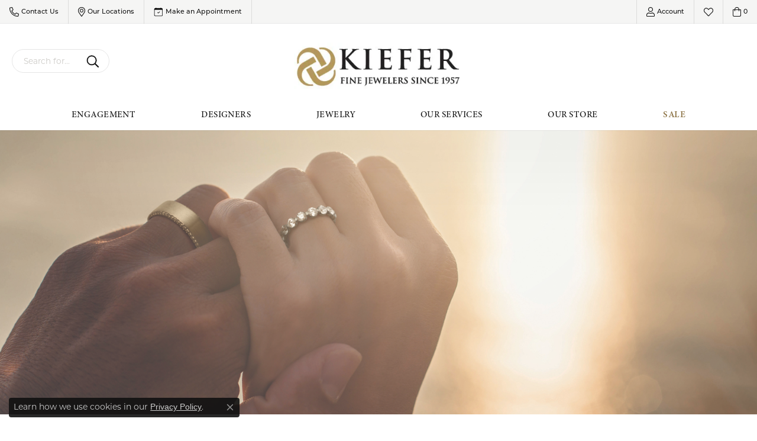

--- FILE ---
content_type: text/html; charset=UTF-8
request_url: https://www.kvjewels.com/jewelry/brand/mfit
body_size: 23708
content:

<!DOCTYPE html>
<html lang="en">
	<head>
		<meta charset="utf-8">
		<title>MFIT Jewelry | Lutz, FL | Fine Jewelry by Kiefer Jewelers</title>	
		
		
		<link rel="preconnect" href="//v6master-asics.shopfinejewelry.com/">
		<link rel="preconnect" href="https://cdn.jewelryimages.net/">
		
		<link rel="stylesheet" href="/css/_monolith.min.css?t=67477" media="all">
				
		
		
		<link rel="stylesheet" href="//v6master-asics.shopfinejewelry.com/js/vendor/bootstrap4-datetimepicker-master/build/css/bootstrap-datetimepicker.min.css?t=kvjewels67477"  media="print" onload="this.media='all'">
		<link rel="stylesheet" href="//v6master-asics.shopfinejewelry.com/js/src/components/phone-number-input/css/phone-number-input.min.css?t=kvjewels67477"  media="print" onload="this.media='all'">
		<link rel="stylesheet" href="//v6master-asics.shopfinejewelry.com/js/vendor/jquery.realperson.package-2.0.1/jquery.realperson.css?t=kvjewels67477"  media="print" onload="this.media='all'">
		<link rel="stylesheet" href="//v6master-asics.shopfinejewelry.com/js/vendor/OwlCarousel2-2.3.4/dist/assets/owl.carousel.min.css?t=kvjewels67477"  media="print" onload="this.media='all'">
			<link rel="stylesheet" href="//v6master-asics.shopfinejewelry.com/css/pages/jewelry-inGridAds.min.css?t=kvjewels67477" media="all">
		<link rel="stylesheet" href="//v6master-asics.shopfinejewelry.com//css/_wishlist.min.css?t=kvjewels67477"  media="print" onload="this.media='all'">
			<link rel="stylesheet" href="//v6master-asics.shopfinejewelry.com/css/pages/jewelry-sidebar-filters.min.css?t=kvjewels67477" media="all">
		<link rel="stylesheet" href="//v6master-asics.shopfinejewelry.com/fonts/diamond-shapes/diashapes-v6.min.css" media="print" onload="this.media='all';">
		<link rel="stylesheet" href="//v6master-asics.shopfinejewelry.com/fonts/ring-settings/big-ring-settings-style.min.css" media="print" onload="this.media='all';">
		<link rel="stylesheet" href="//v6master-asics.shopfinejewelry.com/js/vendor/bootstrap-slider-master/dist/css/bootstrap-slider.min.css" media="print" onload="this.media='all';">
		<link rel="stylesheet" href="//v6master-asics.shopfinejewelry.com/css/fragments/consentManagementPlatform.min.css" media="print" onload="this.media='all';">
		<link rel="stylesheet" href="//v6master-asics.shopfinejewelry.com/css/fragments/toggleSwitch.min.css" media="print" onload="this.media='all';">
		<link rel="stylesheet" href="//v6master-asics.shopfinejewelry.com/css/fragments/address-table.min.css" media="print" onload="this.media='all';">
		<link rel="stylesheet" href="//v6master-asics.shopfinejewelry.com/css/fragments/premium-cart.min.css" media="print" onload="this.media='all';">
		<link rel="stylesheet" href="//v6master-asics.shopfinejewelry.com/fonts/icons/css/fontawesome-light.min.css" media="print" onload="this.media='all';">
		<link rel="stylesheet" href="//v6master-asics.shopfinejewelry.com/fonts/icons/css/brands.min.css" media="print" onload="this.media='all';">
		<link rel="stylesheet" href="//v6master-asics.shopfinejewelry.com/js/build/components/login/css/login.min.css?t=kvjewels67477"  media="print" onload="this.media='all'">
		<link rel="stylesheet" href="/css/_login.min.css?t=kvjewels67477"  media="print" onload="this.media='all'">
		<link rel="stylesheet" href="/css/_cart.min.css?t=kvjewels67477"  media="print" onload="this.media='all'">
		<link rel="stylesheet" href="/css/_quick-search.min.css?t=kvjewels67477"  media="print" onload="this.media='all'">
			<link rel="stylesheet" href="//v6master-asics.shopfinejewelry.com/css/pages/jewelry.min.css?t=kvjewels67477" media="all">		
		
		
		
		<link rel="stylesheet" href="/css/local.css?t=67477" media="all">
		<link rel="stylesheet" href="//v6master-asics.shopfinejewelry.com/css/print.min.css?t=67477" media="print" type="text/css">
	
		<script data-load-position="inline">
			window.cmpSettings = {"useOptInConsentPolicy":false,"showConsentManagementOptions":false,"includeRolexCookieOptions":false,"includePersonalizationCookieOption":true,"forRolexHybrid":false,"rolexCMPVersion":2};
		</script>
		<script src="//v6master-asics.shopfinejewelry.com/js/globalScripts/cookieBlocker.js" data-load-position="inline"></script>
		
		<script>
			var blockedCookieScripts = [];
			var positionalScriptLoaderHopper = [];
			var positionalScriptLoader = {
				loadExternal(scriptObj){
					positionalScriptLoaderHopper.push(scriptObj);
				},
				loadInline: function(scriptTagHTML){
					positionalScriptLoaderHopper.push(scriptTagHTML);
				}
			};
		</script>		
				
		
		<!-- Global site tag (gtag.js) - Google Analytics -->
		<script>positionalScriptLoader.loadExternal({"data-load-position":"early 0","async":"","src":"https://www.googletagmanager.com/gtag/js?id=G-TSNXKYJZVB"});</script>
		<script data-load-position="inline">
			window.dataLayer = window.dataLayer || [];
			function gtag(){dataLayer.push(arguments);}
			gtag('js', new Date());

			gtag('config', 'G-TSNXKYJZVB'); 
			var useGA4=true;
		</script>

		<!-- HEAD INCLUDES START -->
		<!-- Google tag (gtag.js) -->
<script>positionalScriptLoader.loadExternal({"async":"","src":"https://www.googletagmanager.com/gtag/js?id=G-TSNXKYJZVB","data-load-position":"late"});</script>
<script>positionalScriptLoader.loadInline("<scr" + "ipt>\n\
  window.dataLayer = window.dataLayer || [];\n\
  function gtag(){dataLayer.push(arguments);}\n\
  gtag(\'js\', new Date());\n\
\n\
  gtag(\'config\', \'G-TSNXKYJZVB\');\n\
</scr" + "ipt>");</script>
<meta name="p:domain_verify" content="09c114d501f669dc9feaafeaf8372fc4"/>
<meta name="facebook-domain-verification" content="mc93dvizs2n1gvtt94sya0hjoibqc4" />
<meta name="google-site-verification" content="Xujz_2zSyhqAUxTyx9lsJexpvpqfQ6KHFumDDONnpX8" />
<meta name="facebook-domain-verification" content="rja7g2utixbcacfdpuia2bccooat5j" />

<!-- Meta Pixel Code -->
<script>positionalScriptLoader.loadInline("<scr" + "ipt>\n\
!function(f,b,e,v,n,t,s)\n\
{if(f.fbq)return;n=f.fbq=function(){n.callMethod?\n\
n.callMethod.apply(n,arguments):n.queue.push(arguments)};\n\
if(!f._fbq)f._fbq=n;n.push=n;n.loaded=!0;n.version=\'2.0\';\n\
n.queue=[];t=b.createElement(e);t.async=!0;\n\
t.src=v;s=b.getElementsByTagName(e)[0];\n\
s.parentNode.insertBefore(t,s)}(window, document,\'scr" + "ipt\',\n\
\'https://connect.facebook.net/en_US/fbevents.js\');\n\
fbq(\'init\', \'430493134855295\');\n\
fbq(\'track\', \'PageView\');\n\
</scr" + "ipt>");</script>
<noscript><img height="1" width="1" style="display:none"
src="https://www.facebook.com/tr?id=430493134855295&ev=PageView&noscript=1"
/></noscript>
<!-- End Meta Pixel Code -->



<!-- Meta Pixel Code -->
<script>positionalScriptLoader.loadInline("<scr" + "ipt>\n\
!function(f,b,e,v,n,t,s)\n\
{if(f.fbq)return;n=f.fbq=function(){n.callMethod?\n\
n.callMethod.apply(n,arguments):n.queue.push(arguments)};\n\
if(!f._fbq)f._fbq=n;n.push=n;n.loaded=!0;n.version=\'2.0\';\n\
n.queue=[];t=b.createElement(e);t.async=!0;\n\
t.src=v;s=b.getElementsByTagName(e)[0];\n\
s.parentNode.insertBefore(t,s)}(window, document,\'scr" + "ipt\',\n\
\'https://connect.facebook.net/en_US/fbevents.js\');\n\
fbq(\'init\', \'285215603203948\');\n\
fbq(\'track\', \'PageView\');\n\
</scr" + "ipt>");</script>
<noscript><img height="1" width="1" style="display:none"
src="https://www.facebook.com/tr?id=285215603203948&ev=PageView&noscript=1"
/></noscript>
<!-- End Meta Pixel Code -->

 <!-- Klaviyo Code -->
<script>positionalScriptLoader.loadExternal({"data-load-position":"early","src":"https://static.klaviyo.com/onsite/js/klaviyo.js?company_id=VMj9Qm"});</script>
<script>positionalScriptLoader.loadInline("<scr" + "ipt data-load-position=\"early\">!function(){if(!window.klaviyo){window._klOnsite=window._klOnsite||[];try{window.klaviyo=new Proxy({},{get:function(n,i){return\"push\"===i?function(){var n;(n=window._klOnsite).push.apply(n,arguments)}:function(){for(var n=arguments.length,o=new Array(n),w=0;w<n;w++)o[w]=arguments[w];var t=\"function\"==typeof o[o.length-1]?o.pop():void 0,e=new Promise((function(n){window._klOnsite.push([i].concat(o,[function(i){t&&t(i),n(i)}]))}));return e}}})}catch(n){window.klaviyo=window.klaviyo||[],window.klaviyo.push=function(){var n;(n=window._klOnsite).push.apply(n,arguments)}}}}();</scr" + "ipt>");</script>
<!-- End Klaviyo Code -->

<script>positionalScriptLoader.loadExternal({"type":"text/javascript","src":"//static.klaviyo.com/onsite/js/klaviyo.js?company_id=VMj9Qm","data-load-position":"late"});</script>

<script>positionalScriptLoader.loadInline("<scr" + "ipt>window.userCurrency = \"USD\";</scr" + "ipt>");</script>
		<!-- HEAD INCLUDES END -->

		
					
		<script>positionalScriptLoader.loadInline("<scr" + "ipt data-load-position=\"early 0\">window.pageInfo={\"brandWord\":\"brand\",\"brandsWord\":\"brands\",\"jewelryUrl\":\"\\/jewelry\",\"catOrBrand\":\"brandFirst\",\"catOrBrandTitle\":\"MFIT\",\"category\":\"\",\"categoryUrl\":\"\",\"subcategory\":\"\",\"subcategoryUrl\":\"\",\"brand\":\"mfit\",\"topDownFilters\":\"\",\"is404\":false,\"specials\":false,\"enableCustomerWishlist\":\"true\",\"enableGuestWishlist\":\"false\",\"enableEcommerce\":\"true\",\"reservationMethod\":\"1\",\"hidePriceMessage\":\"Call for Price\",\"hideAllPrices\":\"0\",\"customer\":{\"loggedIn\":false,\"hasGuestWishlist\":false,\"firstName\":\"\",\"lastName\":\"\",\"email\":\"\",\"phone\":\"\"},\"debug\":false,\"customGridRedirects\":\"\",\"showDesignerOnGrid\":false,\"showPriceOnGrid\":true,\"showTitleOnGrid\":true,\"catOrBrandValue\":\"mfit\",\"imageAspectRatio\":\"\",\"imagesUrl\":\"\\/\\/cdn.jewelryimages.net\\/kvjewels\\/\",\"edgeImagesUrl\":\"\\/\\/cdn.jewelryimages.net\\/edge\\/kvjewels\\/\",\"cdnVersion\":\"67\",\"filterMapVersion\":\"7157\",\"cdnStaticUrl\":\"\\/\\/cdn.jewelryimages.net\\/static\\/kvjewels\\/images\\/\",\"cdnRoot\":\"kvjewels\",\"monolithFilterMap\":\"1\",\"vendorImagesUrl\":\"\",\"session\":\"d3ab9d84b81e2b3c3bba023720a3762a\",\"sortItemsBy\":\"newest\",\"customerID\":\"\",\"referer\":\"\",\"bannerTitle\":\"\",\"bannerCopy\":\"\",\"bannerButtonImage\":\"\",\"bannerButtonText\":\"\",\"bannerButtonURL\":\"\",\"productGridItemStyle\":\"\",\"productGridFilterPosition\":\"left\",\"enableProductsDraggable\":false,\"availabilityOptions\":{\"0\":\"Ships Today (if ordered by 4:00 pm EST)\",\"1\":\"Ships on Next Open Business Day\",\"2\":\"Ships in 2 Business Days\",\"3\":\"Ships in 3 Business Days\",\"4\":\"Ships in 4 Business Days\",\"5\":\"Ships in 5 Business Days\",\"6\":\"Ships in 6 Business Days\",\"7\":\"Ships in 1 Week\",\"8\":\"Ships in 8 Business Days\",\"9\":\"Ships in 9 Business Days\",\"10\":\"Ships in 10 Business Days\",\"11\":\"Ships in 11 Business Days\",\"12\":\"Ships in 12 Business Days\",\"13\":\"Ships in 13 Business Days\",\"14\":\"Ships in 2 Weeks\",\"15\":\"Ships in 15 Business Days\",\"16\":\"Ships in 16 Business Days\",\"17\":\"Ships in 17 Business Days\",\"18\":\"Ships in 18 Business Days\",\"19\":\"Ships in 19 Business Days\",\"20\":\"Ships in 20 Business Days\",\"21\":\"Ships in 3 Weeks\",\"22\":\"Ships in 22 Business Days\",\"23\":\"Ships in 23 Business Days\",\"24\":\"Ships in 24 Business Days\",\"25\":\"Ships in 25 Business Days\",\"26\":\"Ships in 26 Business Days\",\"27\":\"Ships in 27 Business Days\",\"28\":\"Ships in 4 Weeks\",\"1-2\":\"Ships in 1-2 Business Days\",\"2-3\":\"Ships in 2-3 Business Days\",\"2-5\":\"Ships in 2-5 Business Days\",\"3-4\":\"Ships in 3-4 Business Days\",\"3-5\":\"Ships in 3-5 Business Days\",\"4-6\":\"Ships in 4-6 Business Days\",\"5-7\":\"Ships in 5-7 Business Days\",\"6-8\":\"Ships in 6-8 Business Days\",\"7-10\":\"Ships in 7-10 Business Days\",\"7-14\":\"Ships in 1-2 Weeks\",\"14-21\":\"Ships in 2-3 Weeks\",\"21-28\":\"Ships in 3-4 Weeks\",\"28-35\":\"Ships in 4-5 Weeks\",\"28-49\":\"Ships in 4-7 Weeks\",\"35-70\":\"Ships in 5-10 Weeks\",\"Special Order\":\"Special Order\",\"Call for Availability\":\"Call for Availability\",\"Sold\":\"Sold\",\"For Display Only\":\"For Display Only\",\"Online Only\":\"Online Only\"},\"gridHideAvailabilityText\":false,\"mainBrandImage\":\"\\/images\\/collection\\/banners\\/39_banner.jpg\",\"itemsSortable\":\"\",\"gridSaleBannerText\":\"\",\"showInStockBadgeEdgeItems\":1,\"allJewelryWord\":\"Jewelry\",\"daysProductIsNew\":30,\"availableLocationInputHTML\":\"\\r\\n\\t\\t\\t<div class=\\\"form-label-group form-label-group-lg text-left\\\">\\r\\n\\t\\t\\t\\t<select class=\\\"selectpicker input-lg val appt-location\\\" name=\\\"location\\\" data-style=\\\"form-control btn-lg mb-0\\\">\\r\\n\\t\\t\\t\\t\\t<option value=\'\' selected>Not Selected<\\/option><option value=\\\"1\\\">Kiefer Jewelers - Lutz<\\/option><option value=\\\"2\\\">Kiefer Jewelers - Dade City<\\/option>\\r\\n\\t\\t\\t\\t<\\/select>\\r\\n\\t\\t\\t\\t<input type=\\\"text\\\" value=\\\"\\\" placeholder=\\\"Location\\\" class=\\\"dummy\\\">\\r\\n\\t\\t\\t\\t<label>Location<\\/label>\\r\\n\\t\\t\\t<\\/div>\",\"locationDayTime\":{\"1\":{\"locationName\":\"Kiefer Jewelers - Lutz\",\"daysOfWeekDisabled\":[],\"timeOfDay\":[{\"open\":\"12:00:00\",\"close\":\"16:30:00\"},{\"open\":\"10:00:00\",\"close\":\"18:00:00\"},{\"open\":\"10:00:00\",\"close\":\"18:00:00\"},{\"open\":\"10:00:00\",\"close\":\"18:00:00\"},{\"open\":\"10:00:00\",\"close\":\"18:00:00\"},{\"open\":\"10:00:00\",\"close\":\"18:00:00\"},{\"open\":\"10:00:00\",\"close\":\"16:30:00\"}],\"closedHolidayDates\":[],\"adjustedHolidayHours\":{\"2026-11-07\":{\"open\":\"10:00:00\",\"close\":\"16:30:00\"},\"2026-10-18\":{\"open\":\"12:00:00\",\"close\":\"16:30:00\"},\"2026-10-17\":{\"open\":\"10:00:00\",\"close\":\"16:30:00\"},\"2026-10-16\":{\"open\":\"10:00:00\",\"close\":\"18:00:00\"},\"2026-09-13\":{\"open\":\"12:00:00\",\"close\":\"16:30:00\"},\"2026-09-12\":{\"open\":\"10:00:00\",\"close\":\"16:30:00\"},\"2026-09-11\":{\"open\":\"10:00:00\",\"close\":\"16:30:00\"},\"2026-08-13\":{\"open\":\"10:00:00\",\"close\":\"18:00:00\"},\"2026-08-12\":{\"open\":\"10:00:00\",\"close\":\"18:00:00\"},\"2026-08-11\":{\"open\":\"10:00:00\",\"close\":\"18:00:00\"},\"2026-06-25\":{\"open\":\"10:00:00\",\"close\":\"18:00:00\"},\"2026-06-10\":{\"open\":\"10:00:00\",\"close\":\"18:00:00\"},\"2026-05-13\":{\"open\":\"10:00:00\",\"close\":\"18:00:00\"},\"2026-05-10\":{\"open\":\"12:00:00\",\"close\":\"16:30:00\"},\"2026-05-09\":{\"open\":\"10:00:00\",\"close\":\"16:30:00\"},\"2026-05-08\":{\"open\":\"10:00:00\",\"close\":\"18:00:00\"},\"2026-05-07\":{\"open\":\"10:00:00\",\"close\":\"18:00:00\"},\"2026-04-16\":{\"open\":\"10:00:00\",\"close\":\"16:30:00\"},\"2026-04-15\":{\"open\":\"10:00:00\",\"close\":\"18:00:00\"},\"2026-04-14\":{\"open\":\"10:00:00\",\"close\":\"18:00:00\"},\"2026-04-08\":{\"open\":\"10:00:00\",\"close\":\"18:00:00\"},\"2026-03-22\":{\"open\":\"12:00:00\",\"close\":\"16:30:00\"},\"2026-03-21\":{\"open\":\"10:00:00\",\"close\":\"16:30:00\"},\"2026-03-20\":{\"open\":\"10:00:00\",\"close\":\"18:00:00\"},\"2026-03-11\":{\"open\":\"10:00:00\",\"close\":\"18:00:00\"},\"2026-02-14\":{\"open\":\"10:00:00\",\"close\":\"18:00:00\"},\"2026-02-08\":{\"open\":\"12:00:00\",\"close\":\"16:30:00\"},\"2026-02-07\":{\"open\":\"10:00:00\",\"close\":\"16:30:00\"},\"2026-02-06\":{\"open\":\"10:00:00\",\"close\":\"18:00:00\"},\"2026-02-04\":{\"open\":\"10:00:00\",\"close\":\"18:00:00\"}}},\"2\":{\"locationName\":\"Kiefer Jewelers - Dade City\",\"daysOfWeekDisabled\":[0],\"timeOfDay\":{\"1\":{\"open\":\"10:00:00\",\"close\":\"17:30:00\"},\"2\":{\"open\":\"10:00:00\",\"close\":\"17:30:00\"},\"3\":{\"open\":\"10:00:00\",\"close\":\"17:30:00\"},\"4\":{\"open\":\"10:00:00\",\"close\":\"17:30:00\"},\"5\":{\"open\":\"10:00:00\",\"close\":\"17:30:00\"},\"6\":{\"open\":\"10:00:00\",\"close\":\"16:30:00\"}},\"closedHolidayDates\":[],\"adjustedHolidayHours\":{\"2026-04-16\":{\"open\":\"10:00:00\",\"close\":\"16:30:00\"},\"2026-04-15\":{\"open\":\"10:00:00\",\"close\":\"17:30:00\"},\"2026-04-14\":{\"open\":\"10:00:00\",\"close\":\"17:30:00\"},\"2026-03-21\":{\"open\":\"10:00:00\",\"close\":\"16:30:00\"},\"2026-03-20\":{\"open\":\"10:00:00\",\"close\":\"17:30:00\"}}}},\"locationsFieldInquiries\":\"1\"};</scr" + "ipt>");</script>			
		
<script>positionalScriptLoader.loadInline("<scr" + "ipt>\n\
	window.enableEcommerce = \"1\";\n\
</scr" + "ipt>");</script>

		
<script>positionalScriptLoader.loadInline("<scr" + "ipt>\n\
	window.fbAppId = \"174100089333117\";\n\
</scr" + "ipt>");</script>

		
	<script>positionalScriptLoader.loadInline("<scr" + "ipt>\n\
		window.googleAppId = \"522739862603-9cnc28esu2ntos9aevhluql3ikdjgqpo.apps.googleusercontent.com\";\n\
	</scr" + "ipt>");</script>

		
		<meta name="description" content="Jewelry by MFIT at Kiefer Jewelers | The perfect marriage between beauty and comfort. MFIT Comfort Technology is a patented technology that lines the interior of a ring. Grooves within the precious... ">
		<meta name="referrer" content="strict-origin-when-cross-origin">
		<meta name="keywords" content="MFIT, the MFIT collection, MFIT jewelry, jewelry designers, designer lines, brand name jewelry, brand, name brand, high end, jewelry, Lutz, FL">
		<meta name="viewport" content="width=device-width, initial-scale=1">
		<!-- Open Graph Meta -->
		<meta property="og:url" content="https://www.kvjewels.com/jewelry/brand/mfit">
		<meta property="og:image" content="https://cdn.jewelryimages.net/static/domains/kvjewelsv6/images/store-pics/logo-1.jpg">
		<!-- End Graph Meta -->

		
	</head>
	<body id="jewelry" class=" icofont-fontawesome-light" data-theme="premium">		
		<!-- START BODY INCLUDE -->
		<script>positionalScriptLoader.loadInline("<scr" + "ipt> (function(){ var s = document.createElement(\'scr" + "ipt\'); var h = document.querySelector(\'head\') || document.body; s.src = \'https://acsbapp.com/apps/app/dist/js/app.js\'; s.async = true; s.onload = function(){ acsbJS.init({ statementLink : \'\', footerHtml : \'\', hideMobile : false, hideTrigger : false, disableBgProcess : false, language : \'en\', position : \'left\', leadColor : \'#000000\', triggerColor : \'#b4985b\', triggerRadius : \'50%\', triggerPositionX : \'left\', triggerPositionY : \'bottom\', triggerIcon : \'people\', triggerSize : \'medium\', triggerOffsetX : 20, triggerOffsetY : 20, mobile : { triggerSize : \'small\', triggerPositionX : \'left\', triggerPositionY : \'bottom\', triggerOffsetX : 10, triggerOffsetY : 10, triggerRadius : \'50%\' } }); }; h.appendChild(s); })(); </scr" + "ipt>");</script>

<script>positionalScriptLoader.loadInline("<scr" + "ipt> (function (u, c, o, i, s, l, b, gid, oc, sb, cc, pb) { if(urlCheck(window.location.href)) {window[\"ClientbookWebChatObject\"] = {u: u,c: c,w: o,i: i,s: s,l: l,b: b, gid: gid, oc: oc, sb: sb, cc: cc, pb: pb}; var ga = document.createElement(\"scr" + "ipt\"); ga.type = \"text/javascr" + "ipt\"; ga.async = true; ga.src = \"https://s3.amazonaws.com/webchatv2stage.clientbook.com/wc.js\"; var s = document.getElementsByTagName(\"scr" + "ipt\")[0]; s.parentNode.insertBefore(ga, s); } function urlCheck(theUrl) { const blackListedUrls = []; const regexBlackListing = []; const whiteListedUrls = []; var isItGood = true; if(Array.isArray(blackListedUrls) && blackListedUrls.length > 0) { blackListedUrls.forEach(bL => { if(theUrl.includes(bL)) { isItGood = false; } }) } if(Array.isArray(whiteListedUrls) && whiteListedUrls.length > 0) { whiteListedUrls.forEach(bL => { if(!theUrl.includes(bL)) { isItGood = false; } }) } if(Array.isArray(regexBlackListing) && regexBlackListing.length > 0) { regexBlackListing.forEach(reggy => { const test = theUrl.match(reggy); if(test) { isItGood = false; } }) } return isItGood; } })(\"a18433c6-ba32-4629-8215-9f5ba1abfd47\", \"#b4985b\", \"How can we help you?\", \"https://s3.amazonaws.com/images.clbk.app/Webchat/a18433c6-ba32-4629-8215-9f5ba1abfd47.jpg\", \"\", \"\", \"\", \"G-TSNXKYJZVB\", \"chat_initiated\", \"chat_submit\", \"chat_closed\", \"\")</scr" + "ipt>");</script>
		<!-- END BODY INCLUDE -->
		
		<!-- No podium chat active -->
		
		<div id="page-wrap">
		<div id='accessibility-skip-links' data-breakpoint='md'><a class="skippy sr-only sr-only-focusable" href="#main-sections"><span class="skippy-text">Skip to main content</span></a><a class="skippy sr-only sr-only-focusable" href="#footer"><span class="skippy-text">Skip to footer</span></a></div>


		<div class="container-fluid toolbar top d-none d-md-block">
			<div class="toolbar-inner align-items-center justify-content-between justify-content-sm-between justify-content-md-between justify-content-lg-between" role="toolbar" aria-label="Primary toolbar">
				<ul class="left"><li class="toolbar-item dropdown  item-"><a href="#" role="button" class="dropdown-toggle" data-bs-toggle="dropdown" data-bs-hover="dropdown" aria-haspopup="menu" aria-expanded="false" id="top-menu-item-left--1"  aria-label="Call Us Now"><i class="icon-phone" aria-hidden="true"></i><span>Contact Us</span><span class="sr-only">Toggle <span>Contact Us</span> Menu</span></a><ul class="dropdown-menu menu-" aria-labelledby="top-menu-item-left--1" role="menu"><li><a href="tel:8139092393" class="dropdown-item" role="menuitem">Call Lutz Location</a></li><li><a href="tel:3525672378" class="dropdown-item" role="menuitem">Call Dade City Location</a></li></ul></li><li class="toolbar-item dropdown  item-"><a href="#" role="button" class="dropdown-toggle" data-bs-toggle="dropdown" data-bs-hover="dropdown" aria-haspopup="menu" aria-expanded="false" id="top-menu-item-left--2"  aria-label="Get Store Location"><i class="icon-map-marker" aria-hidden="true"></i><span>Our Locations</span><span class="sr-only">Toggle <span>Our Locations</span> Menu</span></a><ul class="dropdown-menu menu-" aria-labelledby="top-menu-item-left--2" role="menu"><li><a href="/contact?location=1" class="dropdown-item" role="menuitem">Lutz Location</a></li><li><a href="/contact?location=2" class="dropdown-item" role="menuitem">Dade City Location</a></li></ul></li><li class="toolbar-item  item-"><a href="/pages/meet-with-kiefer-jewelers" role="link"  aria-label="Calendar"><i class="icon-calendar" aria-hidden="true"></i><span>Make an Appointment</span></a></li>
				</ul>
				<ul class="right">
			<li class="toolbar-item dropdown  item-account">
				<a href="javascript:void(0)" role="button" class="dropdown-toggle" data-bs-toggle="dropdown" data-bs-hover="dropdown" aria-haspopup="dialog" aria-controls="top-menu-login-dialog-right-account-1" aria-expanded="false" id="top-menu-item-right-account-1" aria-label="My Account Menu"><i class="icon-user"></i><span>Account</span><span class="sr-only">Toggle My Account Menu</span></a>
				<div class="dropdown-menu menu-account dropdown-menu-right my-account-dropdown punchmarkLogin">
					<div id="top-menu-login-dialog-right-account-1" role="dialog" aria-modal="true" aria-labelledby="top-menu-login-dialog-title-right-account-1" class="loginWrap OG">
						<div id="top-menu-login-dialog-title-right-account-1" class="sr-only">Login</div>
						<form class="login">
							<div class="form-floating">
								<input type="text" name="username" id="top-menu-username-right-account-1" placeholder="username" class="form-control input-md" autocomplete="off" value="">
								<label for="top-menu-username-right-account-1" class="">Username</label>
							</div>
							<div class="form-floating mt-1">
								<input type="password" name="password" id="top-menu-password-right-account-1" placeholder="password" class="form-control input-md" autocomplete="off" value="">
								<label for="top-menu-password-right-account-1" class="passwordLabel">Password</label>
							</div>
							<div class="form-group d-flex justify-content-between mb-3">
								<a tabindex="-1" role="button" class="small fw-bold cursor-pointer mt-2 invisible">Forgot Password?</a>
							</div>
							<button class="btn btn-primary btn-lg btn-block" type="submit">Log In</button>
						</form>
						<p class="pt-3 small text-center mb-0 signUp">
							Don&rsquo;t have an account?
							<a href="/register" class="fw-bold d-block">Sign up now</a>
						</p>
					</div>
				</div>
			</li>
			<li class="toolbar-item dropdown  item-wishlist">
				<a href="javascript:void(0)" role="button" class="dropdown-toggle" data-bs-toggle="dropdown" data-bs-hover="dropdown" aria-haspopup="menu" aria-expanded="false" id="top-menu-item-right-wishlist-2" aria-label="My Wish List"><i class="icon-heart"></i><span class="sr-only">Toggle My Wish List</span></a>
				<div class="dropdown-menu menu-wishlist dropdown-menu-right global-wish-list-dropdown" data-type="item" data-src="wishlist" data-parent="" data-thumbs="1" data-action="get_items" data-count="3" data-template="template-wishlist-item" aria-labelledby="top-menu-item-right-wishlist-2"></div>
				<script type="text/x-tmpl" id="template-wishlist-item">
					{% if (o.length) { %}
						{% for (var i=0; i<o.length; i++) { %}
							<div class="wishlist-item media">
								<a href="{%=o[i].itemUrl%}" class="media-thumb">
									<div class="image-div" style="background-image:url({%=o[i].fullImage%});">
										<img src="https://placeholder.shopfinejewelry.com/150x150" class="placeholder" alt="">
									</div>
								</a>
								<div class="media-body">
									<h6 class="media-heading text-truncate">{%=o[i].itemTitle%}</h6>
									<span class="media-description text-truncate">Style #: {%#o[i].styleNo%}</span>
									{% if (o[i].salePrice > 0 && o[i].retail > 0) { %}
										<span class="media-price"><strike>${%=o[i].salePrice%}</strike> ${%=o[i].retail%}</span>
									{% } else if(o[i].retail == 0.00 || o[i].retail == "") { %}
										<span class="media-price">Call for Price</span>
									{% } else { %}
										<span class="media-price">${%=o[i].retail%}</span>
									{% } %}
								</div>
							</div>
						{% } %}
						<div class="px-2">
							<a href="/myaccount-wishlist" class="btn btn-primary btn-md btn-block btn-view-wishlist">View My Wish List</a>
						</div>
					{% } else { %}
						<div class="wishlist-empty">
							<div class="menu-cart-subtotal px-20">
								<p class="text-center">You have no items in your wish list.</p>
							</div>
							<div class="menu-cart-buttons">
								<a href="/jewelry" class="btn btn-primary btn-block">Browse Jewelry</a>
							</div>
						</div>
					{% } %}
				</script>
			</li>
				<li class="toolbar-item  item-premium-global-cart-toggle">
					<a href="javascript:void(0)" role="button" class="toggle-global-cart" aria-expanded="false" aria-controls="global-cart" aria-label="My Shopping Cart">
						<i class="icon-shopping-bag"></i><span><span class='items-in-cart'>0</span></span>
					</a>
				</li>
				</ul>
			</div>
		</div>
<header  role="banner">
	<div class="container-fluid main-content">
		<div class="row">
			<div class="col d-flex d-md-block align-items-center">
				
<button class="navbar-toggler d-inline-block d-md-none" id="nav-toggle" type="button" data-animation="animation-1" data-bs-toggle="reveal-collapse-left" data-bs-target="#main-navigation" aria-controls="main-navigation" aria-expanded="false" aria-label="Toggle navigation">
	<span class="navbar-toggler-icon">
		<span></span>
		<span></span>
		<span></span>
	</span>
</button>
				
		<div class=" content-toolbar force-inline">
			<div class="content-toolbar-inner " role="toolbar" aria-label="Secondary toolbar">
				<ul class="left d-flex d-sm-flex d-md-flex d-lg-flex ">
			<li class="toolbar-item d-none d-md-block item-search-inline">
				<form action="/jewelry" role="search" method="GET" aria-label="Site search">
					<div class="input-group">
						<label for="content-toolbar-search-inline-kw" class="sr-only">Search for...</label>
						<input type="text" class="form-control" id="content-toolbar-search-inline-kw" name="kw" placeholder="Search for...">
						<span class="input-group-btn">
							<button class="btn btn-default px-3" type="submit" aria-label="Submit search"><i class="icon-search" aria-hidden="true"></i></button>
						</span>
					</div>
				</form>
			</li>
			<li class="toolbar-item dropdown d-md-none item-search">
				<a href="javascript:void(0)" role="button" data-bs-toggle="dropdown" data-bs-hover="dropdown" aria-haspopup="menu" aria-expanded="false" id="inner-content-menu-item-left-search-2" aria-label="Toggle Search Menu"><i class="icon-search" aria-hidden="true"></i><span class="sr-only">Toggle Search Menu</span></a>
				<div class="dropdown-menu menu-search" aria-labelledby="inner-content-menu-item-left-search-2">
					<div class="d-flex justify-content-center align-items-stretch flex-column px-2">
						<form action="/jewelry" role="search" method="GET" aria-label="Site search" class="d-block w-100">
							<div class="input-group">
								<label for="content-toolbar-search-kw" class="sr-only">Search for...</label>
								<input type="text" class="form-control" id="content-toolbar-search-kw" name="kw" placeholder="Search for...">
								<span class="input-group-btn">
									<button class="btn btn-default px-3" type="submit" aria-label="Submit search"><i class="icon-search" aria-hidden="true"></i></button>
								</span>
							</div>
						</form>
					</div>
				</div>
			</li>
				</ul>
				<ul class="right d-flex d-sm-flex d-md-flex d-lg-flex ">
			<li class="toolbar-item dropdown d-md-none item-wishlist">
				<a href="javascript:void(0)" role="button" class="dropdown-toggle" data-bs-toggle="dropdown" data-bs-hover="dropdown" aria-haspopup="menu" aria-expanded="false" id="inner-content-item-right-wishlist-1" aria-label="My Wish List"><i class="icon-heart" aria-hidden="true"></i><span class="sr-only">Toggle My Wishlist</span></a>
				<div class="dropdown-menu menu-wishlist dropdown-menu-right global-wish-list-dropdown" data-type="item" data-src="wishlist" data-parent="" data-thumbs="1" data-action="get_items" data-count="3" data-template="template-wishlist-item" aria-labelledby="inner-content-item-right-wishlist-1"></div>
				<script type="text/x-tmpl" id="template-wishlist-item">
					{% if (o.length) { %}
						{% for (var i=0; i<o.length; i++) { %}
							<div class="wishlist-item media">
								<a href="{%=o[i].itemUrl%}" class="media-thumb">
									<div class="image-div" style="background-image:url({%=o[i].fullImage%});">
										<img src="https://placeholder.shopfinejewelry.com/150x150" class="placeholder" alt="">
									</div>
								</a>
								<div class="media-body">
									<h6 class="media-heading text-truncate">{%=o[i].itemTitle%}</h6>
									<span class="media-description text-truncate">Style #: {%#o[i].styleNo%}</span>
									{% if (o[i].salePrice > 0 && o[i].retail > 0) { %}
										<span class="media-price"><strike>${%=o[i].salePrice%}</strike> ${%=o[i].retail%}</span>
									{% } else if(o[i].retail == 0.00 || o[i].retail == "") { %}
										<span class="media-price">Call for Price</span>
									{% } else { %}
										<span class="media-price">${%=o[i].retail%}</span>
									{% } %}
								</div>
							</div>
						{% } %}
						<div class="px-2">
							<a href="/myaccount-wishlist" class="btn btn-primary btn-md btn-block btn-view-wishlist">View My Wish List</a>
						</div>
					{% } else { %}
						<div class="wishlist-empty">
							<div class="menu-cart-subtotal px-20">
								<p class="text-center">You have no items in your wish list.</p>
							</div>
							<div class="menu-cart-buttons">
								<a href="/jewelry" class="btn btn-primary btn-block">Browse </a>
							</div>
						</div>
					{% } %}
				</script>
			</li>
				<li class="toolbar-item d-md-none item-premium-global-cart-toggle">
					<a href="javascript:void(0)" role="button" class="toggle-global-cart" aria-expanded="false" aria-controls="global-cart" aria-label="My Shopping Cart">
						<i class="icon-shopping-bag" aria-hidden="true"></i><span class="sr-only">Toggle Shopping Cart Menu</span>
					</a>
				</li>
				</ul>
			</div>
		</div>
				
		<a href="/" id="logo" aria-label="Kiefer Jewelers logo - Go to homepage">
			<img src="https://cdn.jewelryimages.net/static/domains/kvjewelsv6/images/store-pics/logo-1.jpg?width=350" width="350" height="100" alt="Kiefer Jewelers logo" class="mx-auto" loading="eager" decoding="sync" fetchpriority="high">
		</a>
				
				
			</div>
		</div>
	</div>
	<nav class="navbar navbar-expand-md left navbar-traditional" id="website-navigation" aria-label="Primary navigation container">
		<div class="collapse navbar-collapse" id="main-navigation" tabindex="-1" aria-label="Primary navigation contents">
			<div class='container-fluid inner-nav  px-0'>
				<div class="mobile-container">
					
					<div class="mobile-top">
						<div class="mobile-top-search quick-search d-flex d-md-none py-2">
							<div class="mobile-top-search-inner d-flex align-items-center justify-content-center w-100 px-2">
								<form action="/jewelry" method="GET" role="search">
									<div class="input-group w-100">
										<label for="mobile-search-input" class="visually-hidden">Search website</label>
										<input type="search" id="mobile-search-input" class="form-control" name="kw" placeholder="Search website..." autocomplete="off">
										<span class="input-group-btn">
											<button class="btn btn-default" type="submit" aria-label="Submit search">
												<i class="icon-search" aria-hidden="true"></i>
											</button>
										</span>
									</div>
								</form>
							</div>
						</div>
						<div class="mobile-top-nav-links d-block d-md-flex justify-content-center" data-menu-style="default">
							<!-- Nav generated 20260123151155 -->
<ul class="navbar-nav justify-content-center " id="menubar-left" aria-label="Primary site menu">
		<li class="dropdown has-a-plus dropdown-wide nav-item "><a href="/pages/shop-engagement-rings" data-url="/pages/shop-engagement-rings" class="nav-link " id="menu-item-megamenu-1">Engagement</a><button type="button" class="dropdown-plus d-flex d-md-none" data-bs-toggle="dropdown" aria-hidden="true" tabindex="-1" id="menu-item-plus-megamenu-1"><i class="icon-plus" aria-hidden="true"></i></button><div class="dropdown-menu dropdown-menu-wide menu-megamenu dropdown-menu-left" aria-labelledby="menu-item-megamenu-1" data-parent="" data-cols="4"><div class="container"><div class="row"><div class="col-12 col-md-auto"><div class="dropdown dropdown-submenu"><a href="/jewelry/engagement-rings" data-url="/jewelry/engagement-rings"  class="dropdown-item dropdown-item-parent  parent-has-kids"  id="submenu-item-megamenu-1-1">Engagement Rings</a><button type="button" class="dropdown-plus d-flex d-md-none" data-bs-toggle="dropdown" aria-hidden="true" tabindex="-1" data-children-count="5" id="submenu-item-plus-megamenu-1-1"><i class="icon-plus" aria-hidden="true"></i></button><div class="dropdown-menu dropdown-menu-left dropdown-menu-children" aria-labelledby="submenu-item-megamenu-1-1"><a class="dropdown-item" href="/jewelry/engagement-rings/ready-to-ship-engagement-rings" >Ready to Ship Engagement Rings</a><a class="dropdown-item" href="/jewelry/engagement-rings/engagement-ring-settings" >Engagement Ring Settings</a><a class="dropdown-item" href="/pages/shop-lab-grown-engagement-rings" >Lab Grown Engagement Rings</a><a class="dropdown-item" href="/jewelry/engagement-rings" >View All Engagement Rings</a><a class="dropdown-item" href="/pages/kiefer-custom" >Looking for Something Custom?</a></div></div><div class="dropdown dropdown-submenu"><a href="/pages/anniversary-bands-by-year" data-url="/pages/anniversary-bands-by-year"  class="dropdown-item dropdown-item-parent  parent-has-kids"  id="submenu-item-megamenu-1-2">Wedding & Anniversary</a><button type="button" class="dropdown-plus d-flex d-md-none" data-bs-toggle="dropdown" aria-hidden="true" tabindex="-1" data-children-count="7" id="submenu-item-plus-megamenu-1-2"><i class="icon-plus" aria-hidden="true"></i></button><div class="dropdown-menu dropdown-menu-left dropdown-menu-children" aria-labelledby="submenu-item-megamenu-1-2"><a class="dropdown-item" href="/jewelry/wedding-and-anniversary/anniversary-rings" >Anniversary Rings</a><a class="dropdown-item" href="/jewelry/wedding-and-anniversary/wedding-bands" >Wedding Bands</a><a class="dropdown-item" href="/pages/malo-bands-band-builder" >Build a Band</a><a class="dropdown-item" href="/jewelry/wedding-and-anniversary/wedding-sets" >Wedding Sets</a><a class="dropdown-item" href="/pages/shop-lab-grown-engagement-rings" >Lab Grown Wedding & Anniversary</a><a class="dropdown-item" href="/jewelry/wedding-and-anniversary" >View All Wedding & Anniversary</a><a class="dropdown-item" href="/pages/anniversary-bands-by-year" >Anniversary Education</a></div></div></div><div class="col-12 col-md-auto"><div class="dropdown dropdown-submenu"><a href="/diamonds" data-url="/diamonds"  class="dropdown-item dropdown-item-parent  parent-has-kids"  id="submenu-item-megamenu-1-3">Start With a Diamond</a><button type="button" class="dropdown-plus d-flex d-md-none" data-bs-toggle="dropdown" aria-hidden="true" tabindex="-1" data-children-count="6" id="submenu-item-plus-megamenu-1-3"><i class="icon-plus" aria-hidden="true"></i></button><div class="dropdown-menu dropdown-menu-left dropdown-menu-children" aria-labelledby="submenu-item-megamenu-1-3"><a class="dropdown-item" href="/diamonds?labGrown=0" >Natural Loose Diamonds</a><a class="dropdown-item" href="/diamonds?labGrown=1" >Lab Grown Loose Diamonds</a><a class="dropdown-item" href="/diamonds" >View All Diamonds</a><a class="dropdown-item" href="/education-diamonds" >The 4Cs of Diamonds</a><a class="dropdown-item" href="/pages/natural-diamonds" >Learn About Natural Diamonds</a><a class="dropdown-item" href="/pages/lab-grown-diamonds-in-florida" >Learn About Lab Grown Diamonds</a></div></div><div class="dropdown dropdown-submenu"><a href="javascript:void(0)" data-url="javascript:void(0)"  role="button" class="dropdown-item dropdown-item-parent  parent-has-kids"  id="submenu-item-megamenu-1-4">Why Buy from Kiefer's</a><button type="button" class="dropdown-plus d-flex d-md-none" data-bs-toggle="dropdown" aria-hidden="true" tabindex="-1" data-children-count="3" id="submenu-item-plus-megamenu-1-4"><i class="icon-plus" aria-hidden="true"></i></button><div class="dropdown-menu dropdown-menu-left dropdown-menu-children" aria-labelledby="submenu-item-megamenu-1-4"><a class="dropdown-item" href="/financing-options" >Interest-Free Payment Plan</a><a class="dropdown-item" href="/pages/diamond-upgrade" >Upgrade Program</a><a class="dropdown-item" href="/pages/preferred-warranty" >FREE Warranty Program</a></div></div></div><div class="col-12 col-md-auto">
        <div class="dropdown-item dropdown-item-image">
            <img class="d-none d-md-block" src="https://cdn.jewelryimages.net/static/domains/kvjewelsv6/images/store-pics/kiefer_megamenu_engagement.png" alt="Menu image" loading="lazy" decoding="auto" fetchpriority="low">
            <span class="dropdown-item-image-text"></span>
        </div></div><div class="col-12 col-md-auto">
        <div class="dropdown-item dropdown-item-image">
            <img class="d-none d-md-block" src="https://cdn.jewelryimages.net/static/domains/kvjewelsv6/images/store-pics/kiefer_megamenu_wedding-bands.png" alt="Menu image" loading="lazy" decoding="auto" fetchpriority="low">
            <span class="dropdown-item-image-text"></span>
        </div></div></div><!-- .row --></div><!-- .container --></div><!-- .dropdown-menu --></li>
		<li class="dropdown dropdown-wide has-a-plus nav-item "><a href="/brands" data-url="/brands" class="nav-link " id="menu-item-megamenu-brand-list-2">Designers</a><button type="button" class="dropdown-plus d-flex d-md-none" data-bs-toggle="dropdown" aria-hidden="true" tabindex="-1" id="menu-item-plus-megamenu-brand-list-2"><i class="icon-plus" aria-hidden="true"></i></button><div class="dropdown-menu dropdown-menu-wide menu-megamenu-brand-list dropdown-menu-left megamenu-brand-list-dropdown" data-parent="" data-cols="4" aria-labelledby="menu-item-megamenu-brand-list-2"><div class="container"><div class="row "><div class="col-12 col-md-3 column-0 brand-column-links"><div><a href="/brand/24k-rose" class="dropdown-item dropdown-item-parent" data-title="24K Rose">24K Rose</a></div><div><a href="/brand/citizen" class="dropdown-item dropdown-item-parent" data-title="Citizen">Citizen</a></div><div><a href="/brand/christian-marriage-symbol" class="dropdown-item dropdown-item-parent" data-title="Christian Marriage Symbol">Christian Marriage Symbol</a></div><div><a href="/brand/diamond-marriage-symbol" class="dropdown-item dropdown-item-parent" data-title="Diamond Marriage Symbol">Diamond Marriage Symbol</a></div><div><a href="/brand/diamonds-forever-usa" class="dropdown-item dropdown-item-parent" data-title="Diamonds Forever USA">Diamonds Forever USA</a></div><div><a href="/brand/galatea" class="dropdown-item dropdown-item-parent" data-title="Galatea">Galatea</a></div></div><div class="col-12 col-md-3 column-1 brand-column-links"><div><a href="/brand/imperial-pearls" class="dropdown-item dropdown-item-parent" data-title="Imperial Pearls">Imperial Pearls</a></div><div><a href="/brand/john-hardy" class="dropdown-item dropdown-item-parent" data-title="John Hardy">John Hardy</a></div><div><a href="/brand/kendra-scott" class="dropdown-item dropdown-item-parent" data-title="Kendra Scott">Kendra Scott</a></div><div><a href="/brand/lafonn" class="dropdown-item dropdown-item-parent" data-title="Lafonn">Lafonn</a></div><div><a href="/brand/lali-jewels" class="dropdown-item dropdown-item-parent" data-title="Lali Jewels">Lali Jewels</a></div><div><a href="/brand/michele-watch" class="dropdown-item dropdown-item-parent" data-title="Michele Watch">Michele Watch</a></div></div><div class="col-12 col-md-3 column-2 brand-column-links"><div><a href="/brand/midas" class="dropdown-item dropdown-item-parent" data-title="Midas">Midas</a></div><div><a href="/brand/mfit" class="dropdown-item dropdown-item-parent" data-title="MFIT">MFIT</a></div><div><a href="/brand/moze" class="dropdown-item dropdown-item-parent" data-title="Moze">Moze</a></div><div><a href="/brand/my-caroline" class="dropdown-item dropdown-item-parent" data-title="My Caroline">My Caroline</a></div><div><a href="/brand/noam-carver" class="dropdown-item dropdown-item-parent" data-title="Noam Carver">Noam Carver</a></div><div><a href="/brand/rembrandt-charms" class="dropdown-item dropdown-item-parent" data-title="Rembrandt Charms">Rembrandt Charms</a></div></div><div class="col-12 col-md-3 column-3 brand-column-links"><div><a href="/brand/roberto-coin" class="dropdown-item dropdown-item-parent" data-title="Roberto Coin">Roberto Coin</a></div><div><a href="/brand/shimmering-diamonds-jewelry" class="dropdown-item dropdown-item-parent" data-title="Shimmering Diamonds Jewelry">Shimmering Diamonds Jewelry</a></div><div><a href="/brand/shy-creation" class="dropdown-item dropdown-item-parent" data-title="Shy Creation">Shy Creation</a></div><div><a href="/brand/wolf-design-jewelry-boxes" class="dropdown-item dropdown-item-parent" data-title="Wolf Design Jewelry Boxes">Wolf Design Jewelry Boxes</a></div><div><a href="/brand/valina" class="dropdown-item dropdown-item-parent" data-title="Valina">Valina</a></div></div></div><!-- .row --></div><!-- .container --></div><!-- div or ul.dropdown-menu --></li>
		<li class="dropdown has-a-plus dropdown-wide nav-item "><a href="/pages/all-jewelry" data-url="/pages/all-jewelry" class="nav-link " id="menu-item-megamenu-3">Jewelry</a><button type="button" class="dropdown-plus d-flex d-md-none" data-bs-toggle="dropdown" aria-hidden="true" tabindex="-1" id="menu-item-plus-megamenu-3"><i class="icon-plus" aria-hidden="true"></i></button><div class="dropdown-menu dropdown-menu-wide menu-megamenu dropdown-menu-left" aria-labelledby="menu-item-megamenu-3" data-parent="" data-cols="4"><div class="container"><div class="row"><div class="col-12 col-md-auto"><div class="dropdown dropdown-submenu"><a href="/jewelry/rings" data-url="/jewelry/rings"  class="dropdown-item dropdown-item-parent  parent-has-kids"  id="submenu-item-megamenu-3-1">Rings</a><button type="button" class="dropdown-plus d-flex d-md-none" data-bs-toggle="dropdown" aria-hidden="true" tabindex="-1" data-children-count="7" id="submenu-item-plus-megamenu-3-1"><i class="icon-plus" aria-hidden="true"></i></button><div class="dropdown-menu dropdown-menu-left dropdown-menu-children" aria-labelledby="submenu-item-megamenu-3-1"><a class="dropdown-item" href="/jewelry/engagement-rings" >Engagement Rings</a><a class="dropdown-item" href="/jewelry/wedding-and-anniversary" >Wedding & Anniversary Rings</a><a class="dropdown-item" href="/jewelry/rings/diamond-fashion-rings" >Diamond Rings</a><a class="dropdown-item" href="/jewelry/rings/gold-fashion-rings" >Gold Rings</a><a class="dropdown-item" href="/jewelry/rings/silver-rings" >Silver Rings</a><a class="dropdown-item" href="/jewelry/rings/pearl-rings" >Pearl Rings</a><a class="dropdown-item" href="/jewelry/rings/gemstone-rings" >Gemstone Rings</a></div></div><div class="dropdown dropdown-submenu"><a href="/jewelry/bracelets" data-url="/jewelry/bracelets"  class="dropdown-item dropdown-item-parent  parent-has-kids"  id="submenu-item-megamenu-3-2">Bracelets</a><button type="button" class="dropdown-plus d-flex d-md-none" data-bs-toggle="dropdown" aria-hidden="true" tabindex="-1" data-children-count="6" id="submenu-item-plus-megamenu-3-2"><i class="icon-plus" aria-hidden="true"></i></button><div class="dropdown-menu dropdown-menu-left dropdown-menu-children" aria-labelledby="submenu-item-megamenu-3-2"><a class="dropdown-item" href="/jewelry/bracelets/diamond-bracelets" >Diamond Bracelets</a><a class="dropdown-item" href="/jewelry/bracelets/gold-bracelets" >Gold Bracelets</a><a class="dropdown-item" href="/jewelry/bracelets/silver-bracelets" >Silver Bracelets</a><a class="dropdown-item" href="/jewelry/bracelets/pearl-bracelets" >Pearl Bracelets</a><a class="dropdown-item" href="/jewelry/bracelets/gemstone-bracelets" >Gemstone Bracelets</a><a class="dropdown-item" href="/jewelry/bracelets/anklets" >Anklets</a></div></div></div><div class="col-12 col-md-auto"><div class="dropdown dropdown-submenu"><a href="/jewelry/earrings" data-url="/jewelry/earrings"  class="dropdown-item dropdown-item-parent  parent-has-kids"  id="submenu-item-megamenu-3-3">Earrings</a><button type="button" class="dropdown-plus d-flex d-md-none" data-bs-toggle="dropdown" aria-hidden="true" tabindex="-1" data-children-count="6" id="submenu-item-plus-megamenu-3-3"><i class="icon-plus" aria-hidden="true"></i></button><div class="dropdown-menu dropdown-menu-left dropdown-menu-children" aria-labelledby="submenu-item-megamenu-3-3"><a class="dropdown-item" href="/jewelry/earrings/diamond-earrings-" >Diamond Earrings</a><a class="dropdown-item" href="/pages/diamond-stud-earrings" >Diamond Stud Earrings</a><a class="dropdown-item" href="/jewelry/earrings/gold-earrings" >Gold Earrings</a><a class="dropdown-item" href="/jewelry/earrings/silver-earrings" >Silver Earrings</a><a class="dropdown-item" href="/jewelry/earrings/pearl-earrings" >Pearl Earrings</a><a class="dropdown-item" href="/jewelry/earrings/gemstone-earrings" >Gemstone Earrings</a></div></div><div class="dropdown dropdown-submenu"><a href="/jewelry/pendants" data-url="/jewelry/pendants"  class="dropdown-item dropdown-item-parent  parent-has-kids"  id="submenu-item-megamenu-3-4">Pendants</a><button type="button" class="dropdown-plus d-flex d-md-none" data-bs-toggle="dropdown" aria-hidden="true" tabindex="-1" data-children-count="5" id="submenu-item-plus-megamenu-3-4"><i class="icon-plus" aria-hidden="true"></i></button><div class="dropdown-menu dropdown-menu-left dropdown-menu-children" aria-labelledby="submenu-item-megamenu-3-4"><a class="dropdown-item" href="/pages/shop-diamond-necklaces" >Diamond Pendants & Necklaces</a><a class="dropdown-item" href="/pages/shop-gold-necklaces" >Gold Pendants & Necklaces</a><a class="dropdown-item" href="/jewelry/silver-pendant-and-necklaces/silver-pendant-and-necklaces" >Silver Pendants & Necklaces</a><a class="dropdown-item" href="/jewelry/pendants/pearl-pendants-necklaces" >Pearl Pendants & Necklaces</a><a class="dropdown-item" href="/jewelry/pendants/gemstone-pendants" >Gemstone Pendants & Necklaces</a></div></div></div><div class="col-12 col-md-auto"><div class="dropdown dropdown-submenu"><a href="/pages/shop-estate-jewelry" data-url="/pages/shop-estate-jewelry"  class="dropdown-item dropdown-item-parent  parent-has-kids"  id="submenu-item-megamenu-3-5">Estate Jewelry</a><button type="button" class="dropdown-plus d-flex d-md-none" data-bs-toggle="dropdown" aria-hidden="true" tabindex="-1" data-children-count="6" id="submenu-item-plus-megamenu-3-5"><i class="icon-plus" aria-hidden="true"></i></button><div class="dropdown-menu dropdown-menu-left dropdown-menu-children" aria-labelledby="submenu-item-megamenu-3-5"><a class="dropdown-item" href="/jewelry/estate-jewelry/estate-bridal" >Estate Bridal</a><a class="dropdown-item" href="/jewelry/estate-jewelry/estate-color" >Estate Gemstone Jewelry</a><a class="dropdown-item" href="/jewelry/estate-jewelry/estate-fashion" >Estate Fashion Jewelry</a><a class="dropdown-item" href="/jewelry/estate-jewelry/estate-gold" >Estate Gold Jewelry</a><a class="dropdown-item" href="/jewelry/estate-jewelry/estate-silver" >Estate Silver Jewelry</a><a class="dropdown-item" href="/jewelry/estate-jewelry/estate-watches" >Estate Watches</a></div></div><div class="dropdown dropdown-submenu"><a href="/jewelry/chains" data-url="/jewelry/chains"  class="dropdown-item dropdown-item-parent  parent-has-kids"  id="submenu-item-megamenu-3-6">Chains</a><button type="button" class="dropdown-plus d-flex d-md-none" data-bs-toggle="dropdown" aria-hidden="true" tabindex="-1" data-children-count="2" id="submenu-item-plus-megamenu-3-6"><i class="icon-plus" aria-hidden="true"></i></button><div class="dropdown-menu dropdown-menu-left dropdown-menu-children" aria-labelledby="submenu-item-megamenu-3-6"><a class="dropdown-item" href="/jewelry/chains/gold-chains" >Gold Chains</a><a class="dropdown-item" href="/jewelry/chains/silver-chains" >Silver Chains</a></div></div><div><a href="/jewelry/charms" data-url="/jewelry/charms"  class="dropdown-item dropdown-item-parent "  id="submenu-item-megamenu-3-7">Charms</a></div></div><div class="col-12 col-md-auto"><div><a href="/jewelry/accessories" data-url="/jewelry/accessories"  class="dropdown-item dropdown-item-parent "  id="submenu-item-megamenu-3-8">Accessories</a></div><div><a href="/jewelry/jewelry-boxes" data-url="/jewelry/jewelry-boxes"  class="dropdown-item dropdown-item-parent "  id="submenu-item-megamenu-3-9">Jewelry Boxes</a></div><div class="dropdown dropdown-submenu"><a href="javascript:void(0)" data-url="javascript:void(0)"  role="button" class="dropdown-item dropdown-item-parent  parent-has-kids"  id="submenu-item-megamenu-3-10">Special Collections</a><button type="button" class="dropdown-plus d-flex d-md-none" data-bs-toggle="dropdown" aria-hidden="true" tabindex="-1" data-children-count="4" id="submenu-item-plus-megamenu-3-10"><i class="icon-plus" aria-hidden="true"></i></button><div class="dropdown-menu dropdown-menu-left dropdown-menu-children" aria-labelledby="submenu-item-megamenu-3-10"><a class="dropdown-item" href="/jewelry/valentines-day-gift-guide" >Valentine's Day Gift Guide</a><a class="dropdown-item" href="/jewelry/lab-grown-diamond-jewelry" >Lab Grown Diamond Jewelry</a><a class="dropdown-item" href="/jewelry/childrens-jewelry" >Children's Jewelry</a><a class="dropdown-item" href="/jewelry/clearance" >Clearance</a></div></div><div class="dropdown dropdown-submenu"><a href="/jewelry/watches" data-url="/jewelry/watches"  class="dropdown-item dropdown-item-parent  parent-has-kids"  id="submenu-item-megamenu-3-11">Watches</a><button type="button" class="dropdown-plus d-flex d-md-none" data-bs-toggle="dropdown" aria-hidden="true" tabindex="-1" data-children-count="3" id="submenu-item-plus-megamenu-3-11"><i class="icon-plus" aria-hidden="true"></i></button><div class="dropdown-menu dropdown-menu-left dropdown-menu-children" aria-labelledby="submenu-item-megamenu-3-11"><a class="dropdown-item" href="/jewelry/watches" >Watches</a><a class="dropdown-item" href="/jewelry/watch-winders" >Watch Winders</a><a class="dropdown-item" href="/jewelry/watch-accessories" >Watch Accessories</a></div></div></div></div><!-- .row --></div><!-- .container --></div><!-- .dropdown-menu --></li>
		<li class="dropdown has-a-plus dropdown-wide nav-item "><a href="/services" data-url="/services" class="nav-link " id="menu-item-megamenu-4">Our Services</a><button type="button" class="dropdown-plus d-flex d-md-none" data-bs-toggle="dropdown" aria-hidden="true" tabindex="-1" id="menu-item-plus-megamenu-4"><i class="icon-plus" aria-hidden="true"></i></button><div class="dropdown-menu dropdown-menu-wide menu-megamenu dropdown-menu-right" aria-labelledby="menu-item-megamenu-4" data-parent="" data-cols="3"><div class="container"><div class="row"><div class="col-12 col-md-auto"><div class="dropdown dropdown-submenu"><a href="/pages/kiefer-custom" data-url="/pages/kiefer-custom"  class="dropdown-item dropdown-item-parent  parent-has-kids"  id="submenu-item-megamenu-4-1">Custom Design</a><button type="button" class="dropdown-plus d-flex d-md-none" data-bs-toggle="dropdown" aria-hidden="true" tabindex="-1" data-children-count="3" id="submenu-item-plus-megamenu-4-1"><i class="icon-plus" aria-hidden="true"></i></button><div class="dropdown-menu dropdown-menu-right dropdown-menu-children" aria-labelledby="submenu-item-megamenu-4-1"><a class="dropdown-item" href="/pages/kiefer-custom" >Start a Project</a><a class="dropdown-item" href="/pages/custom-gallery" >Custom Gallery</a><a class="dropdown-item" href="/contact" >Contact Us</a></div></div></div><div class="col-12 col-md-auto"><div class="dropdown dropdown-submenu"><a href="/services" data-url="/services"  class="dropdown-item dropdown-item-parent  parent-has-kids"  id="submenu-item-megamenu-4-2">Services</a><button type="button" class="dropdown-plus d-flex d-md-none" data-bs-toggle="dropdown" aria-hidden="true" tabindex="-1" data-children-count="6" id="submenu-item-plus-megamenu-4-2"><i class="icon-plus" aria-hidden="true"></i></button><div class="dropdown-menu dropdown-menu-right dropdown-menu-children" aria-labelledby="submenu-item-megamenu-4-2"><a class="dropdown-item" href="/pages/buying-diamonds-gold-pre-owned-jewelry" >We Buy Gold</a><a class="dropdown-item" href="/pages/jewelry-repair" >Jewelry Repair</a><a class="dropdown-item" href="/pages/watch-repair-2#1" >Watch Repair</a><a class="dropdown-item" href="/pages/diamond-upgrade" >Diamond Upgrade</a><a class="dropdown-item" href="/pages/appraisals" >Appraisals</a><a class="dropdown-item" href="/pages/preferred-platinum#1" >Jewelry Care Plan</a></div></div></div><div class="col-12 col-md-auto"><div class="dropdown dropdown-submenu"><a href="javascript:void(0)" data-url="javascript:void(0)"  role="button" class="dropdown-item dropdown-item-parent  parent-has-kids"  id="submenu-item-megamenu-4-3">Other Offerings</a><button type="button" class="dropdown-plus d-flex d-md-none" data-bs-toggle="dropdown" aria-hidden="true" tabindex="-1" data-children-count="5" id="submenu-item-plus-megamenu-4-3"><i class="icon-plus" aria-hidden="true"></i></button><div class="dropdown-menu dropdown-menu-right dropdown-menu-children" aria-labelledby="submenu-item-megamenu-4-3"><a class="dropdown-item" href="/financing-options" >Payment Plans</a><a class="dropdown-item" href="/pages/preferred-warranty" >Preferred Warranty</a><a class="dropdown-item" href="/pages/preferred-platinum" >Preferred Platinum</a><a class="dropdown-item" href="/pages/permanent-jewelry" >Permanent Jewelry</a><a class="dropdown-item" href="/pages/zillion" >Jewelry Insurance</a></div></div></div></div><!-- .row --></div><!-- .container --></div><!-- .dropdown-menu --></li>
		<li class="dropdown has-a-plus dropdown-wide nav-item "><a href="/about" data-url="/about" class="nav-link " id="menu-item-megamenu-5">Our Store</a><button type="button" class="dropdown-plus d-flex d-md-none" data-bs-toggle="dropdown" aria-hidden="true" tabindex="-1" id="menu-item-plus-megamenu-5"><i class="icon-plus" aria-hidden="true"></i></button><div class="dropdown-menu dropdown-menu-wide menu-megamenu dropdown-menu-right" aria-labelledby="menu-item-megamenu-5" data-parent="" data-cols="4"><div class="container"><div class="row"><div class="col-12 col-md-auto"><div class="dropdown dropdown-submenu"><a href="/about" data-url="/about"  class="dropdown-item dropdown-item-parent  parent-has-kids"  id="submenu-item-megamenu-5-1">About Us</a><button type="button" class="dropdown-plus d-flex d-md-none" data-bs-toggle="dropdown" aria-hidden="true" tabindex="-1" data-children-count="8" id="submenu-item-plus-megamenu-5-1"><i class="icon-plus" aria-hidden="true"></i></button><div class="dropdown-menu dropdown-menu-right dropdown-menu-children" aria-labelledby="submenu-item-megamenu-5-1"><a class="dropdown-item" href="/about" >Our History</a><a class="dropdown-item" href="/blog" >Our Blog</a><a class="dropdown-item" href="/staff" >Meet the Team</a><a class="dropdown-item" href="/pages/careers-at-kiefer-jewelers" >Join the Team</a><a class="dropdown-item" href="/social-media" >Lastest News</a><a class="dropdown-item" href="/testimonials" >Stunning Reviews</a><a class="dropdown-item" href="/events" >Events</a><a class="dropdown-item" href="/pages/charitable-causes" >Charitable Causes</a></div></div></div><div class="col-12 col-md-auto"><div class="dropdown dropdown-submenu"><a href="/contact?location=DadeCity" data-url="/contact?location=DadeCity"  class="dropdown-item dropdown-item-parent  parent-has-kids"  id="submenu-item-megamenu-5-2">Contact Dade City</a><button type="button" class="dropdown-plus d-flex d-md-none" data-bs-toggle="dropdown" aria-hidden="true" tabindex="-1" data-children-count="5" id="submenu-item-plus-megamenu-5-2"><i class="icon-plus" aria-hidden="true"></i></button><div class="dropdown-menu dropdown-menu-right dropdown-menu-children" aria-labelledby="submenu-item-megamenu-5-2"><a class="dropdown-item" href="/contact?location=DadeCity" >Address</a><a class="dropdown-item" href="tel:3525672378" >Call Us - (352) 567-2378</a><a class="dropdown-item" href="/make-an-appointment?location=DadeCity" >Make an Appointment</a><a class="dropdown-item" href="https://maps.apple.com/?address=37850%20Meridian%20Ave,%20Dade%20City,%20FL%20%2033525,%20United%20States&amp;auid=7815429978153800216&amp;ll=28.364372,-82.189288&amp;lsp=9902&amp;q=Kiefer%20Jewelers"  target="_blank" aria-label="Open new window - Apple Maps Directions">Apple Maps Directions</a><a class="dropdown-item" href="https://goo.gl/maps/DCFm63hopPJTB7oa9"  target="_blank" aria-label="Open new window - Google Maps Directions">Google Maps Directions</a></div></div></div><div class="col-12 col-md-auto"><div class="dropdown dropdown-submenu"><a href="/contact?location=Lutz" data-url="/contact?location=Lutz"  class="dropdown-item dropdown-item-parent  parent-has-kids"  id="submenu-item-megamenu-5-3">Contact Lutz</a><button type="button" class="dropdown-plus d-flex d-md-none" data-bs-toggle="dropdown" aria-hidden="true" tabindex="-1" data-children-count="5" id="submenu-item-plus-megamenu-5-3"><i class="icon-plus" aria-hidden="true"></i></button><div class="dropdown-menu dropdown-menu-right dropdown-menu-children" aria-labelledby="submenu-item-megamenu-5-3"><a class="dropdown-item" href="/contact?location=Lutz" >Address</a><a class="dropdown-item" href="tel:8139092393" >Call Us - (813) 909-2393</a><a class="dropdown-item" href="/make-an-appointment?location=Lutz" >Make an Appointment</a><a class="dropdown-item" href="https://maps.apple.com/?address=24144%20SR-54,%20Lutz,%20FL%2033559,%20United%20States&amp;auid=3411205199415294466&amp;ll=28.185265,-82.416454&amp;lsp=9902&amp;q=Kiefer%20Jewelers%20-%20Lutz"  target="_blank" aria-label="Open new window - Apple Maps Directions">Apple Maps Directions</a><a class="dropdown-item" href="https://goo.gl/maps/oeZvGSDjE7JZwrur7"  target="_blank" aria-label="Open new window - Google Maps Directions">Google Maps Directions</a></div></div></div><div class="col-12 col-md-auto">
        <div class="dropdown-item dropdown-item-image">
            <img class="d-none d-md-block" src="https://cdn.jewelryimages.net/static/domains/kvjewelsv6/images/store-pics/kiefer_megamenu_our-store.png" alt="Menu image" loading="lazy" decoding="auto" fetchpriority="low">
            <span class="dropdown-item-image-text"></span>
        </div></div></div><!-- .row --></div><!-- .container --></div><!-- .dropdown-menu --></li>
		<li class=" has-no-plus nav-item text-primary"><a href="/specials" class="nav-link ">Sale</a></li></ul>
						</div>
						<div class="mobile-toolbar-wrapper" role="toolbar" aria-label="Mobile account and quick-access tools">
							<ul class="mobile-top-toolbar d-md-none">
								<li class="toolbar-item dropdown  item-"><a href="#" role="button" class="dropdown-toggle" data-bs-toggle="dropdown" data-bs-hover="dropdown" aria-haspopup="menu" aria-expanded="false" id="top-menu-item-left-mobile--1"  aria-label="Call Us Now"><i class="icon-phone" aria-hidden="true"></i><span>Contact Us</span><span class="sr-only">Toggle <span>Contact Us</span> Menu</span></a><ul class="dropdown-menu menu-" aria-labelledby="top-menu-item-left-mobile--1" role="menu"><li><a href="tel:8139092393" class="dropdown-item" role="menuitem">Call Lutz Location</a></li><li><a href="tel:3525672378" class="dropdown-item" role="menuitem">Call Dade City Location</a></li></ul></li><li class="toolbar-item dropdown  item-"><a href="#" role="button" class="dropdown-toggle" data-bs-toggle="dropdown" data-bs-hover="dropdown" aria-haspopup="menu" aria-expanded="false" id="top-menu-item-left-mobile--2"  aria-label="Get Store Location"><i class="icon-map-marker" aria-hidden="true"></i><span>Our Locations</span><span class="sr-only">Toggle <span>Our Locations</span> Menu</span></a><ul class="dropdown-menu menu-" aria-labelledby="top-menu-item-left-mobile--2" role="menu"><li><a href="/contact?location=1" class="dropdown-item" role="menuitem">Lutz Location</a></li><li><a href="/contact?location=2" class="dropdown-item" role="menuitem">Dade City Location</a></li></ul></li><li class="toolbar-item  item-"><a href="/pages/meet-with-kiefer-jewelers" role="link"  aria-label="Calendar"><i class="icon-calendar" aria-hidden="true"></i><span>Make an Appointment</span></a></li>
			<li class="toolbar-item dropdown  item-account">
				<a href="javascript:void(0)" role="button" class="dropdown-toggle" data-bs-toggle="dropdown" data-bs-hover="dropdown" aria-haspopup="dialog" aria-controls="top-menu-login-dialog-mobile-mobile-6973d7e29979d-6973d7e29979d-right-mobile-account-1" aria-expanded="false" id="top-menu-item-right-mobile-account-1" aria-label="My Account Menu"><i class="icon-user"></i><span>Account</span><span class="sr-only">Toggle My Account Menu</span></a>
				<div class="dropdown-menu menu-account dropdown-menu-right my-account-dropdown punchmarkLogin">
					<div id="top-menu-login-dialog-mobile-mobile-6973d7e29979d-6973d7e29979d-right-mobile-account-1" role="dialog" aria-modal="true" aria-labelledby="top-menu-login-dialog-mobile-mobile-6973d7e29979d-6973d7e29979d-title-right-mobile-account-1" class="loginWrap OG">
						<div id="top-menu-login-dialog-mobile-mobile-6973d7e29979d-6973d7e29979d-title-right-mobile-account-1" class="sr-only">Login</div>
						<form class="login">
							<div class="form-floating">
								<input type="text" name="username" id="top-menu-username-right-mobile-account-1" placeholder="username" class="form-control input-md" autocomplete="off" value="">
								<label for="top-menu-username-right-mobile-account-1" class="">Username</label>
							</div>
							<div class="form-floating mt-1">
								<input type="password" name="password" id="top-menu-password-right-mobile-account-1" placeholder="password" class="form-control input-md" autocomplete="off" value="">
								<label for="top-menu-password-right-mobile-account-1" class="passwordLabel">Password</label>
							</div>
							<div class="form-group d-flex justify-content-between mb-3">
								<a tabindex="-1" role="button" class="small fw-bold cursor-pointer mt-2 invisible">Forgot Password?</a>
							</div>
							<button class="btn btn-primary btn-lg btn-block" type="submit">Log In</button>
						</form>
						<p class="pt-3 small text-center mb-0 signUp">
							Don&rsquo;t have an account?
							<a href="/register" class="fw-bold d-block">Sign up now</a>
						</p>
					</div>
				</div>
			</li>
			<li class="toolbar-item dropdown  item-wishlist">
				<a href="javascript:void(0)" role="button" class="dropdown-toggle" data-bs-toggle="dropdown" data-bs-hover="dropdown" aria-haspopup="menu" aria-expanded="false" id="top-menu-item-right-mobile-wishlist-2" aria-label="My Wish List"><i class="icon-heart"></i><span class="sr-only">Toggle My Wish List</span></a>
				<div class="dropdown-menu menu-wishlist dropdown-menu-right global-wish-list-dropdown" data-type="item" data-src="wishlist" data-parent="" data-thumbs="1" data-action="get_items" data-count="3" data-template="template-wishlist-item" aria-labelledby="top-menu-item-right-mobile-wishlist-2"></div>
				<script type="text/x-tmpl" id="template-wishlist-item">
					{% if (o.length) { %}
						{% for (var i=0; i<o.length; i++) { %}
							<div class="wishlist-item media">
								<a href="{%=o[i].itemUrl%}" class="media-thumb">
									<div class="image-div" style="background-image:url({%=o[i].fullImage%});">
										<img src="https://placeholder.shopfinejewelry.com/150x150" class="placeholder" alt="">
									</div>
								</a>
								<div class="media-body">
									<h6 class="media-heading text-truncate">{%=o[i].itemTitle%}</h6>
									<span class="media-description text-truncate">Style #: {%#o[i].styleNo%}</span>
									{% if (o[i].salePrice > 0 && o[i].retail > 0) { %}
										<span class="media-price"><strike>${%=o[i].salePrice%}</strike> ${%=o[i].retail%}</span>
									{% } else if(o[i].retail == 0.00 || o[i].retail == "") { %}
										<span class="media-price">Call for Price</span>
									{% } else { %}
										<span class="media-price">${%=o[i].retail%}</span>
									{% } %}
								</div>
							</div>
						{% } %}
						<div class="px-2">
							<a href="/myaccount-wishlist" class="btn btn-primary btn-md btn-block btn-view-wishlist">View My Wish List</a>
						</div>
					{% } else { %}
						<div class="wishlist-empty">
							<div class="menu-cart-subtotal px-20">
								<p class="text-center">You have no items in your wish list.</p>
							</div>
							<div class="menu-cart-buttons">
								<a href="/jewelry" class="btn btn-primary btn-block">Browse Jewelry</a>
							</div>
						</div>
					{% } %}
				</script>
			</li>
				<li class="toolbar-item  item-premium-global-cart-toggle">
					<a href="javascript:void(0)" role="button" class="toggle-global-cart" aria-expanded="false" aria-controls="global-cart" aria-label="My Shopping Cart">
						<i class="icon-shopping-bag"></i><span><span class='items-in-cart'>0</span></span>
					</a>
				</li>
							</ul>
						</div>
					</div>
					<div class="mobile-bottom d-block d-md-none">
						<a href="/" aria-label="Homepage" class="nav-logo">
							
		<img src="https://cdn.jewelryimages.net/static/domains/kvjewelsv6/images/store-pics/logo-1.jpg?width=350" width="350" height="100" alt="Kiefer Jewelers logo" class="mx-auto" loading="lazy" decoding="async" fetchpriority="low">
						</a>
						<div class="social-networks primary">
							<a href="https://www.tiktok.com/@kieferjewelers" class="network tiktok" target="_blank" rel="nofollow noopener" title="Follow us on TikTok" aria-label="Follow us on TikTok (opens in new tab)"><i class="icon-tiktok" aria-hidden="true"></i></a>
<a href="https://www.facebook.com/kieferjewelry/" class="network facebook" target="_blank" rel="nofollow noopener" title="Visit us on Facebook" aria-label="Visit us on Facebook (opens in new tab)"><i class="icon-facebook" aria-hidden="true"></i></a>
<a href="https://www.instagram.com/kieferjewelers/" class="network instagram" target="_blank" rel="nofollow noopener" title="Follow us on Instagram" aria-label="Follow us on Instagram (opens in new tab)"><i class="icon-instagram" aria-hidden="true"></i></a>
<a href="https://www.pinterest.com/KieferJewelers/_created/" class="network pinterest" target="_blank" rel="nofollow noopener" title="Follow us on Pinterest" aria-label="Follow us on Pinterest (opens in new tab)"><i class="icon-pinterest" aria-hidden="true"></i></a>
<a href="https://www.youtube.com/user/stateroad54" class="network youtube" target="_blank" rel="nofollow noopener" title="Follow us on YouTube" aria-label="Follow us on YouTube (opens in new tab)"><i class="icon-youtube" aria-hidden="true"></i></a>

						</div>
						<div class="nav-bottom-buttons">
							<a href="/login" class="btn btn-flex" aria-label="Log In">Log In</a>
							<a href="javascript:void(0)" role="button" aria-expanded="false" aria-controls="global-cart" class="btn btn-flex toggle-global-cart">My Cart</a>
						</div>
					</div>
				</div>
			</div>
		</div>
	</nav>
</header><main id="main-sections" tabindex="-1">
			<section class="default px-0 py-0" id="categoryBannerSection">
				<div class="container-fluid px-0 py-0">
					<a href="" id="categoryBannerLink" class="d-block mx-auto w-auto">						
						<img src="/images/collection/banners/39_banner.jpg" alt="" class="d-block mx-auto" id="categoryBannerImage">
					</a>
				</div>
			</section>

			<section class="default pt-20 pb-3">
				<div class="container py-0">
					<div class="row">
						<div class="col-12">
	
	
		<nav aria-label="breadcrumb" class="mt-0 mb-20" id="nav-breadcrumb">
			<ol class="breadcrumb breadcrumb-widget justify-content-start">
				<li class="breadcrumb-item"><a href="/jewelry">Jewelry</a></li><li class="breadcrumb-item active">MFIT</li>
			</ol>
		</nav>				
	<h1 id="jewelry-h1" class="">MFIT</h1>
	<div class="p intro-text htmlAboveGrid"></div>

						</div>
					</div>
				</div>		
			</section>
<section class="default grid-section grid-section-block-1">
	<div class="container pt-0">
		<div class="row">
			<div class="col-sm-12">
				<div class="row">
    		<div class="col-12 grid-sidebar-colwrap" id="grid-sidebar-object">
			<div class="grid-sidebar">
				<div class="grid-sidebar-inner pb-50">
					
					<div class="grid-sidebar-elem">
						<div class="grid-sidebar-elem-heading filter-heading active-filter-list border-bottom">
							<h5><span>Filtering by:</span> <a href="javascript:void(0)" class="clear-all-filters">CLEAR ALL</a></h5>
						</div>
					</div>
					
					<div class="grid-sidebar-accordion" id="grid-sidebar-accordion">
						
						<!--  data-parent="#grid-sidebar-accordion" -->
						
						<div class="grid-sidebar-elem ">
							<div class="grid-sidebar-elem-heading" id="grid-sidebar-accordion-category">
								<h5 class="parent"><button class="" data-bs-toggle="collapse" data-bs-target="#category" aria-expanded="true" aria-controls="category">Category</button></h5>
							</div>
							<div id="category" class="collapse filters show open" mutex="1" aria-labelledby="grid-sidebar-accordion-category">
								<ul class="grid-sidebar-elem-list category-list categories-list">
								</ul>
							</div>
						</div>
						
						<div class="grid-sidebar-elem ">
							<div class="grid-sidebar-elem-heading" id="grid-sidebar-accordion-subcategory">
								<h5 class="parent"><button class="" data-bs-toggle="collapse" data-bs-target="#subcategory" aria-expanded="false" aria-controls="subcategory">Subcategory</button></h5>
							</div>
							<div id="subcategory" class="collapse filters show open" mutex="1" aria-labelledby="grid-sidebar-accordion-subcategory">
								<ul class="grid-sidebar-elem-list subcategory category-list categories-list" mutex="1">
								</ul>
							</div>
						</div>					
						
						<div class="grid-sidebar-elem ">
							<div class="grid-sidebar-elem-heading" id="grid-sidebar-accordion-price">
								<h5 class="parent"><button class="" data-bs-toggle="collapse" data-bs-target="#price" aria-expanded="false" aria-controls="price">Price</button></h5>
							</div>
							<div id="price" class="collapse filters show open" aria-labelledby="grid-sidebar-accordion-price">
								<ul class="grid-sidebar-elem-list price-list">
								</ul>
							</div> 
						</div>
						
						<div class="grid-sidebar-elem ">
							<div class="grid-sidebar-elem-heading" id="grid-sidebar-accordion-brand">
								<h5 class="parent"><button class="" data-bs-toggle="collapse" data-bs-target="#brand" aria-expanded="false" aria-controls="brand">Brands</button></h5>
							</div>
							<div id="brand" class="collapse filters show open" aria-labelledby="grid-sidebar-accordion-brand" mutex="1">
								<ul class="grid-sidebar-elem-list brand-list">
								</ul>
							</div>
						</div>

						<div class="grid-sidebar-elem ">
							<div class="grid-sidebar-elem-heading" id="grid-sidebar-accordion-instock">
								<h5 class="parent"><button class="" data-bs-toggle="collapse" data-bs-target="#is" aria-expanded="false" aria-controls="instock">Stock</button></h5>
							</div>
							<div id="is" class="collapse filters show open" mutex="1" aria-labelledby="grid-sidebar-accordion-instock">
								<ul class="grid-sidebar-elem-list instock-list">
								</ul>
							</div>
						</div>

						<div class="grid-sidebar-elem hide hiddenByConfig">
							<div class="grid-sidebar-elem-heading" id="grid-sidebar-accordion-availability">
								<h5 class="parent"><button class="" data-bs-toggle="collapse" data-bs-target="#availability" aria-expanded="false" aria-controls="availability">Availability</button></h5>
							</div>
							<div id="availability" class="collapse filters show open" mutex="1" aria-labelledby="grid-sidebar-accordion-availability">
								<ul class="grid-sidebar-elem-list availability-list">
								</ul>
							</div>
						</div>

						<div class="grid-sidebar-elem ">
							<div class="grid-sidebar-elem-heading" id="grid-sidebar-accordion-style">
								<h5 class="parent"><button class="" data-bs-toggle="collapse" data-bs-target="#style" aria-expanded="false" aria-controls="availability">Style</button></h5>
							</div>
							<div id="style" class="collapse filters show open" mutex="1" aria-labelledby="grid-sidebar-accordion-style">
								<ul class="grid-sidebar-elem-list style-list">
								</ul>
							</div>
						</div>
						
						<div class="grid-sidebar-elem ">
							<div class="grid-sidebar-elem-heading" id="grid-sidebar-accordion-materials">
								<h5 class="parent"><button class="" data-bs-toggle="collapse" data-bs-target="#materials" aria-expanded="false" aria-controls="materials">Material</button></h5>
							</div>
							<div id="materials" class="collapse filters show open" mutex="1" aria-labelledby="grid-sidebar-accordion-materials">
								<ul class="grid-sidebar-elem-list material-list">
								</ul>
							</div>
						</div>

						<div class="grid-sidebar-elem ">
							<div class="grid-sidebar-elem-heading" id="grid-sidebar-accordion-gemstone">
								<h5 class="parent"><button class="" data-bs-toggle="collapse" data-bs-target="#gemstone" aria-expanded="false" aria-controls="gemstone">Gemstone</button></h5>
							</div>
							<div id="gemstone" class="collapse filters show open" mutex="1" aria-labelledby="grid-sidebar-accordion-2">
								<ul class="grid-sidebar-elem-list gemstone-list">
								</ul>
							</div>
						</div>

						<div class="grid-sidebar-elem ">
							<div class="grid-sidebar-elem-heading" id="grid-sidebar-accordion-diamondshape">
								<h5 class="parent"><button class="" data-bs-toggle="collapse" data-bs-target="#diamondshape" aria-expanded="false" aria-controls="diamondshape">Stone Shape</button></h5>
							</div>
							<div id="diamondshape" class="collapse filters show open" mutex="1" aria-labelledby="grid-sidebar-accordion-2">
								<ul class="grid-sidebar-elem-list diamondshape-list">		
								</ul>
							</div>
						</div>
						
						<div class="grid-sidebar-elem hide hiddenByConfig">
							<div class="grid-sidebar-elem-heading" id="grid-sidebar-accordion-gender">
								<h5 class="parent"><button class="" data-bs-toggle="collapse" data-bs-target="#gender" aria-expanded="false" aria-controls="gender">Gender</button></h5>
							</div>
							<div id="gender" class="collapse filters show open" mutex="1" aria-labelledby="grid-sidebar-accordion-2">
								<ul class="grid-sidebar-elem-list gender-list">																
								</ul>
							</div>
						</div>

						<div class="grid-sidebar-elem ">
							<div class="grid-sidebar-elem-heading" id="grid-sidebar-accordion-length">
								<h5 class="parent"><button class="" data-bs-toggle="collapse" data-bs-target="#length" aria-expanded="false" aria-controls="length">Length</button></h5>
							</div>
							<div id="length" class="collapse filters show open" mutex="1" aria-labelledby="grid-sidebar-accordion-length">
								<ul class="grid-sidebar-elem-list length-list">
								</ul>
							</div>
						</div>
			
						<div class="grid-sidebar-elem ">
							<div class="grid-sidebar-elem-heading" id="grid-sidebar-accordion-width">
								<h5 class="parent"><button class="" data-bs-toggle="collapse" data-bs-target="#width" aria-expanded="false" aria-controls="width">Width</button></h5>
							</div>
							<div id="width" class="collapse filters show open" mutex="1" aria-labelledby="grid-sidebar-accordion-width">
								<ul class="grid-sidebar-elem-list width-list">
								</ul>
							</div>
						</div>
						
						<div class="fade-bottom"></div>
						
					</div>								
				</div>
			</div>
		</div> 

    <div class="col-12 col-sm-auto grid-col">
        <div class="col-12 mb-3 position-static">
            <hr class="my-0">
            <div class="d-flex justify-content-center">
                <div class="final-bg d-block text-center py-2 w-50 border-right"><button id="filtersButton" class="btn btn-link btn-sm" type="button" data-toggle="sidebar"><span>Filters</span></button></div>
<div class="final-bg d-block text-center py-2 w-50"><div class="btn btn-link btn-sm view-btn"><span>View</span>&nbsp;&nbsp;&nbsp;<button type="button" class="grid-layout-tiles active" data-layout-type="tiles"><i class="icon-th-large"></i></button>&nbsp;&nbsp;<button type="button" class="grid-layout-list" data-layout-type="list"><i class="icon-th-list"></i></button></div></div>
            </div>
            <hr class="my-0">
        </div>
        <div class="col-12 d-flex justify-content-center align-items-center mt-2" style="z-index:10;position:relative;">
            <!--<label class="mb-0 text-normal products-found">fetching products...</label>-->
            <label class="mb-0">
                <span class="text-normal">Sort by:&nbsp;&nbsp;</span>
                <div class="d-inline-block">
                    <select class="selectpicker sortByMenuOptions" name="" data-style="form-control input-sm" data-width="140px">
                        <!--{DEFAULT_SORT_OPTION}-->
                        <option value="featured" selected>Featured</option>
                        <option value="hightolow">High to Low</option>
                        <option value="lowtohigh">Low to High</option>
                        <option value="newest">Newest</option>
                    </select>
                </div>
            </label>
        </div>
        <div class="grid-top-pagination jewelry-grid">
            <div class="col-12 pt-20 pagination-bottom-row">							
	<nav aria-label="pager" class="mt-20 mb-30">
		<ul class="pagination prev-next">
			<li class="page-item prev-btn disabled">
				<a class="page-link" data-page="prev" href="javascript:void(0)" tabindex="-1">Previous</a>
			</li>
			<li class="page-item next-btn">
				<a class="page-link" data-page="next" href="javascript:void(0)">Next</a>
			</li>
		</ul>
	</nav>
	<nav aria-label="pagination" class="grid-nav-pages">
		<ul class="pagination round">
		</ul>
	</nav>							
</div>
        </div>
        <div class="col-12 d-flex justify-content-center align-items-center mb-20 mt-2">
            <label class="mb-0 text-normal products-found">fetching products...</label>
        </div>
        <section class="default pt-20 pb-0 grid-outer">
            <div class="container py-0 px-10">
                <div class="row">
                    <div class="col-12 py-0 px-10">
                        <div class="grid-container">
                            <div class="grid jewelry-grid" data-grid-mobile-cols="2" data-grid-cols="3">
                                
                            </div>
                        </div>
                    </div>
                </div>
            </div>
        </section>
        <div id="stateStore">
            <input type="hidden" id="pageNum" value="">
            <input type="hidden" id="fetchQString" value="">
            <input type="hidden" id="pageState" value="">
        </div>
        <div class="col-12 pt-20 pagination-bottom-row">							
	<nav aria-label="pager" class="mt-20 mb-30">
		<ul class="pagination prev-next">
			<li class="page-item prev-btn disabled">
				<a class="page-link" data-page="prev" href="javascript:void(0)" tabindex="-1">Previous</a>
			</li>
			<li class="page-item next-btn">
				<a class="page-link" data-page="next" href="javascript:void(0)">Next</a>
			</li>
		</ul>
	</nav>
	<nav aria-label="pagination" class="grid-nav-pages">
		<ul class="pagination round">
		</ul>
	</nav>							
</div>
        <script type="text/x-tmpl" id="jewelry-item-template">
            				<div class="grid-item{%=o.wishlistClass%}{%=o.cartClass%}" data-item="{%=o.itemID%}">
					<div class="widget">
						<div class="grid-image-box position-relative">
							
							<div class="d-flex position-absolute hover-buttons justify-content-between not-in-list">
								<button aria-label="Add this item to my shopping cart" class="btn-cart d-block{%=o.cartHideClass%}"{%=o.cartAction%} title="{%=o.cartText%}"><i class="icon-shopping-{%=o.cartIcon%}"></i></button>
								<button aria-label="Inquire about this item" class="btn-inquire d-block{%=o.inquireHideClass%}"{%=o.inquireAction%} data-item="{%=o.itemID%}" title="{%=o.inquireText%}"><i class="icon-envelope"></i></button>
								<button aria-label="Quick view" class="btn-quick-view d-block"><i class="icon-eye"></i></button>
							</div>
							
							{% if( o.posProduct === true && 1 === o.enableCheckout && 0 !== o.stockLevel && 1 === o.showInStockBadgeEdgeItems ){ %}
								<span class="grid-item-pos-product">In stock</span>
							{% } %}
		
							<a href="{%=o.itemUrl%}" class="d-block grid-item-image-block-a">
								<div class="color-overlay"></div>
								{% if( o.imageExt != "mp4" ){ %}
									<div class="grid-item-image-block d-block">	
										<img src="{%=o.image%}" alt="{%#o.gridTitleAltTag%}" width="600" height="600">								
									</div>
								{% } else { %}
									<video class="grid-item-image-block d-block" loop muted playsinline>
										<source src="{%=o.image%}" type="video/mp4">
										Your browser does not support the video tag.
									</video>
								{% } %}
								{% if(o.posProduct === true && 1 === o.enableCheckout && 0 !== o.stockLevel && 1 === o.showInStockBadgeEdgeItems){ %}
									<span class="grid-item-pos-product">In stock</span>
								{% } %}
							</a>
								
							{% if( o.image3 || o.image4 || o.image5 ){ %} 
														
								<div class="grid-item-hoverbox-slider image-block d-block">							
									<div id="grid-item-slider-{%=o.itemID%}" class="owl-carousel column-slider grid-item-slider h-100">									
										
										<div class="item">
											<a href="{%=o.itemUrl%}" class="grid-item-hoverbox image-block d-block">
												<div class="color-overlay"></div>
												
												{% if( o.imageExt != "mp4" ){ %}
												
													<div class="grid-item-image-block d-block">
														<img src="{%=o.image%}" alt="{%#o.gridTitleAltTag%}" width="600" height="600">
													</div>	
												
												{% } else { %}
													
													<video class="grid-item-image-block d-block" loop muted playsinline>
														<source src="{%=o.image%}" type="video/mp4">
														Your browser does not support the video tag.
													</video>
														
												{% } %}
												{% if( o.posProduct === true && 1 === o.enableCheckout && 0 !== o.stockLevel && 1 === o.showInStockBadgeEdgeItems){ %}
													<span class="grid-item-pos-product">In stock</span>
												{% } %}
												
											</a>											
										</div>	
																				
										{% if( o.image2 && o.image2.indexOf("marketing.jewelryimages.net") == -1 ){ %}
											<div class="item">
												<a href="{%=o.itemUrl%}" class="grid-item-hoverbox image-block d-block">
													<div class="color-overlay"></div>
													{% if( o.image2Ext != "mp4" ){ %}
														<div class="grid-item-image-block d-block">
															<img src="{%=o.image2%}" alt="{%#o.gridTitleAltTag%}" width="600" height="600">
														</div>
													{% } else { %}	
														<video class="grid-item-image-block d-block" loop muted playsinline>
															<source src="{%=o.image2%}" type="video/mp4">
															Your browser does not support the video tag.
														</video>
													{% } %}
													{% if( o.posProduct === true && 1 === o.enableCheckout && 0 !== o.stockLevel && 1 === o.showInStockBadgeEdgeItems){ %}
														<span class="grid-item-pos-product">In stock</span>
													{% } %}
												</a>
											</div>
										{% } %}								
										{% if( o.image3 && o.image3.indexOf("marketing.jewelryimages.net") == -1 ){ %}
											<div class="item">
												<a href="{%=o.itemUrl%}" class="grid-item-hoverbox image-block d-block">
													<div class="color-overlay"></div>
													{% if( o.image3Ext != "mp4" ){ %}
														<div class="grid-item-image-block d-block">
															<img src="{%=o.image3%}" alt="{%#o.gridTitleAltTag%}" width="600" height="600">
														</div>
													{% } else { %}	
														<video class="grid-item-image-block d-block" loop muted playsinline>
															<source src="{%=o.image3%}" type="video/mp4">
															Your browser does not support the video tag.
														</video>
													{% } %}
													{% if( o.posProduct === true && 1 === o.enableCheckout && 0 !== o.stockLevel && 1 === o.showInStockBadgeEdgeItems){ %}
														<span class="grid-item-pos-product">In stock</span>
													{% } %}
												</a>
											</div>
										{% } %}								
										{% if( o.image4 && o.image4.indexOf("marketing.jewelryimages.net") == -1 ){ %}
											<div class="item">
												<a href="{%=o.itemUrl%}" class="grid-item-hoverbox image-block d-block">
													<div class="color-overlay"></div>
													{% if( o.image4Ext != "mp4" ){ %}
														<div class="grid-item-image-block d-block">
															<img src="{%=o.image4%}" alt="{%#o.gridTitleAltTag%}" width="600" height="600">
														</div>
													{% } else { %}	
														<video class="grid-item-image-block d-block" loop muted playsinline>
															<source src="{%=o.image4%}" type="video/mp4">
															Your browser does not support the video tag.
														</video>
													{% } %}
													{% if( o.posProduct === true && 1 === o.enableCheckout && 0 !== o.stockLevel && 1 === o.showInStockBadgeEdgeItems){ %}
														<span class="grid-item-pos-product">In stock</span>
													{% } %}
												</a>
											</div>
										{% } %}								
										{% if( o.image5 && o.image5.indexOf("marketing.jewelryimages.net") == -1 ){ %}
											<div class="item">
												<a href="{%=o.itemUrl%}" class="grid-item-hoverbox image-block d-block">
													<div class="color-overlay"></div>
													{% if( o.image5Ext != "mp4" ){ %}
														<div class="grid-item-image-block d-block">
															<img src="{%=o.image5%}" alt="{%#o.gridTitleAltTag%}" width="600" height="600">
														</div>
													{% } else { %}	
														<video class="grid-item-image-block d-block" loop muted playsinline>
															<source src="{%=o.image5%}" type="video/mp4">
															Your browser does not support the video tag.
														</video>
													{% } %}	
													{% if( o.posProduct === true && 1 === o.enableCheckout && 0 !== o.stockLevel && 1 === o.showInStockBadgeEdgeItems){ %}
														<span class="grid-item-pos-product">In stock</span>
													{% } %}												
												</a>
											</div>
										{% } %}																						
									</div>
								</div>
							
							{% } else { %}														
								
								{% if( o.image2 ){ %}
									{% if( o.image2Ext != "mp4" ){ %}
										<a href="{%=o.itemUrl%}" class="grid-item-hoverbox image-block d-block thisone">
											<div class="color-overlay"></div>
											<div class="grid-item-image-block d-block">
												<img src="{%=o.image2%}" alt="{%#o.gridTitleAltTag%}" width="600" height="600">
											</div>
											{% if( o.posProduct === true && 1 === o.enableCheckout && 0 !== o.stockLevel && 1 === o.showInStockBadgeEdgeItems){ %}
												<span class="grid-item-pos-product">In stock</span>
											{% } %}	
										</a>																	
									{% } else { %}	
										<a href="{%=o.itemUrl%}" class="grid-item-hoverbox image-block d-block">
											<div class="color-overlay"></div>
											<video class="grid-item-image-block d-block" loop muted playsinline>
												<source src="{%=o.image2%}" type="video/mp4">
												Your browser does not support the video tag.
											</video>	
											{% if( o.posProduct === true && 1 === o.enableCheckout && 0 !== o.stockLevel && 1 === o.showInStockBadgeEdgeItems){ %}
												<span class="grid-item-pos-product">In stock</span>
											{% } %}
										</a>
									{% } %}										
								{% } %}

							{% } %}							
						</div>
						<div class="widget-inner">						
							<div class="not-in-list">
								<div class="wishlist-btn-container">
									<button type="button" tabindex="0" aria-label="Add this item to my wish list" class="btn-wishlist{%=o.wishlistHideClass%}" data-wishlistaction="{%=o.wishlistAction%}" data-itemid="{%=o.itemID%}"><i class="icon-heart-o"></i></button>
								</div>
								<div class="grid-item-title">{%#o.gridTitle%}</div>							
								{% if( o.gridVendor ){ %}
								<div class="grid-item-brand">{%#o.gridVendor%}</div>
								{% } %}							
								<div class="grid-item-price">{%#o.gridPrice%}</div>
								{% if( o.availabilityText != "" ){ %}
								<div class="grid-item-availability">{%#o.availabilityText%}</div>
								{% } %}
							</div>														
							<div class="list-mode-only">
								<div class="wishlist-btn-container">
									<button type="button" tabindex="0" aria-label="Add this item to my wish list" class="btn-wishlist{%=o.wishlistHideClass%}" data-wishlistaction="{%=o.wishlistAction%}" data-itemid="{%=o.itemID%}"><i class="icon-heart-o"></i></button>
								</div>
								<div class="grid-item-title">{%#o.gridTitle%}</div>
								{% if( o.gridVendor ){ %}
								<div class="grid-item-brand">{%#o.gridVendor%}</div>
								{% } %}	
								<div class="grid-item-price">{%#o.gridPrice%}</div>
								{% if( o.availabilityText != "" ){ %}
									<div class="grid-item-availability">{%#o.availabilityText%}</div>
								{% } %}
								{% if( o.description != "" ){ %}
								<p class="d-none d-md-block">{%#o.description%}</p>
								{% } %}
								<div class="d-block">
									<button type="button" tabindex="0" aria-label="Add this item to my shopping cart" class="btn btn-default btn-sm btn-xs-lg btn-cart{%=o.cartHideClass%}"{%=o.cartAction%} title="{%=o.cartText%}"><i class="icon-shopping-{%=o.cartIcon%}" role="presentation"></i><span>{%#o.cartText%}</span></button>
									<button type="button" tabindex="0" aria-label="Inquire about this item" class="btn btn-default btn-sm btn-xs-lg btn-inquiry{%=o.inquireHideClass%}"{%=o.inquireAction%} data-item="{%=o.itemID%}" title="{%=o.inquireText%}"><i class="icon-envelope" role="presentation"></i><span>{%#o.inquireText%}</span></button>
									<button type="button" tabindex="0" aria-label="Quick view" class="btn btn-default btn-sm btn-xs-lg btn-quick-view"><i class="icon-eye" role="presentation"></i><span>Quick View</span></button>
								</div>
							</div>								
						</div>
					</div>					
				</div>

        </script>
        <script type="text/x-tmpl" id="jewelry-item-template-lg">
            <div class="grid-item grid-item-double-width grid-item-double-height {%=o.inGridAdSize%}" data-ad-format="{%=o.inGridAdDisplayFormat%}">
	<div class="grid-item-ad-container">		
		<a href="{%=o.inGridAdUrl%}" class="grid-item-a-block {%=o.inGridAdShowText%}">			
			<div class="grid-item-image-wrapper">
				<img src="{%=o.inGridAdImage%}">	
			</div>	
		</a>		
	</div>
</div>
        </script>
        <script type="text/x-tmpl" id="jewelry-item-template-square">
            <div class="grid-item grid-item-single-width grid-item-single-height {%=o.inGridAdSize%}" data-ad-format="{%=o.inGridAdDisplayFormat%}">
	<div class="grid-item-ad-container">
		<a href="{%=o.inGridAdUrl%}" class="grid-item-a-block {%=o.inGridAdShowText%}">
			<div class="grid-item-image-wrapper">
				<img src="{%=o.inGridAdImage%}">
			</div>
			<div class="grid-item-content-container {%=o.inGridAdBlockAlign%}">
				<div class="grid-item-content {%=o.inGridAdTextAlign%}">
					{%#o.inGridAdHeader%}
					{%#o.inGridAdDescription%}					
					{%#o.inGridAdButtonText%}					
				</div>
			</div>
		</a>
	</div>
</div>
        </script>
        <script type="text/x-tmpl" id="jewelry-item-template-double">
            <div class="grid-item grid-item-double-width grid-item-double-height {%=o.inGridAdSize%}" data-ad-format="{%=o.inGridAdDisplayFormat%}">
	<div class="grid-item-ad-container">
		<a href="{%=o.inGridAdUrl%}" class="grid-item-a-block {%=o.inGridAdShowText%}">
			<div class="grid-item-image-wrapper">
				<img src="{%=o.inGridAdImage%}">				
			</div>
			<div class="grid-item-content-container {%=o.inGridAdBlockAlign%}">
				<div class="grid-item-content {%=o.inGridAdTextAlign%}">
					{%#o.inGridAdHeader%}
					{%#o.inGridAdDescription%}
					{%#o.inGridAdButtonText%}
				</div>
			</div>
		</a>
	</div>
</div>
        </script>
        <script type="text/x-tmpl" id="jewelry-item-template-single-tall">
            <div class="grid-item grid-item-single-width grid-item-double-height {%=o.inGridAdSize%}" data-ad-format="{%=o.inGridAdDisplayFormat%}">
	<div class="grid-item-ad-container">
		<a href="{%=o.inGridAdUrl%}" class="grid-item-a-block {%=o.inGridAdShowText%}">
			<div class="grid-item-image-wrapper">
				<img src="{%=o.inGridAdImage%}">
			</div>
			<div class="grid-item-content-container {%=o.inGridAdBlockAlign%}">
				<div class="grid-item-content {%=o.inGridAdTextAlign%}">
					{%#o.inGridAdHeader%}
					{%#o.inGridAdDescription%}					
					{%#o.inGridAdButtonText%}					
				</div>
			</div>
		</a>
	</div>
</div>
        </script>
        <script type="text/x-tmpl" id="jewelry-item-template-single-wide">
            <div class="grid-item grid-item-double-width grid-item-single-height {%=o.inGridAdSize%}" data-ad-format="{%=o.inGridAdDisplayFormat%}">
	<div class="grid-item-ad-container">
		<a href="{%=o.inGridAdUrl%}" class="grid-item-a-block {%=o.inGridAdShowText%}">
			<div class="grid-item-image-wrapper">
				<img src="{%=o.inGridAdImage%}">
			</div>
			<div class="grid-item-content-container {%=o.inGridAdBlockAlign%}">
				<div class="grid-item-content {%=o.inGridAdTextAlign%}">
					{%#o.inGridAdHeader%}
					{%#o.inGridAdDescription%}					
					{%#o.inGridAdButtonText%}					
				</div>
			</div>
		</a>
	</div>
</div>
        </script>
        <script type="text/x-tmpl" id="item-quickview-template">
            <div class="modal fade" id="quick-viewer" tabindex="-1" role="dialog" aria-labelledby="quick-viewer-label" aria-hidden="true" data-item="{%=o.itemID%}">
	<div class="modal-dialog modal-lg modal-dialog-centered" role="document">
		<div class="modal-content">
			<div class="modal-body">
				<button type="button" class="btn-close" data-bs-dismiss="modal" aria-label="Close" style="position:absolute;z-index:100;top:10px;right:10px;left:auto;font-size:1rem !important;font-weight:bold;">
					<span aria-hidden="true" class="sr-only">Close</span>
				</button>
				
				<div class="row">					
	
					<div class="col-12 col-sm-12 col-md-7 col-lg-7 d-flex flex-column justify-content-center align-items-center pb-20">
		
						<div class="column-slider-left justify-content-center align-items-center mt-10" id="jewelrydetails-image-column">

							<div id="jewelry-main-images" class="column-slider owl-carousel align-self-center owl-loaded owl-drag" data-slider-id="1" data-margin="20" data-cols-xs="1" data-cols-sm="1" data-cols-md="1" data-cols-lg="1">					
				
								<div class="owl-item">
									<a href="#" id="jewelry-details-main-img-wrap-1" class="d-block widget-inner position-0 w-100 h-auto h-sm-100">
										<img id="jewelry-details-main-img-1" src="{%=o.image%}" class="d-block ">
									</a>
								</div>
				
							</div>
		
						</div>
	
						<div id="jewelry-image-mobile-thumbs" class="column-slider-thumbs owl-thumbs-bottom w-100 px-10 d-flex" data-slider-id="1">
							<button class="thumb-item active" data-slider-thumb-id="1"><img id="jewelry-details-thumb-mobile-img-1" src="{%=o.image%}"></button>
						</div>
							
					</div>	

					<div class="col-12 col-sm-12 col-md-5 col-lg-5 default">							
						<div class="d-flex widget flex-column justify-content-center align-items-start text-left pt-4 pb-10 w-100 widget h-100" id="product-details">	
							<div class="content-block w-100">
								<div id="product-details-header" class="pb-3 pb-md-0 pt-0 pt-md-0">
									<div class="d-flex justify-content-between align-items-end">
										<h5 id="jewelry-details-h1" class="mb-0 pr-2"><span style="text-transform:none !important;">{%#o.gridTitle%}</span></h5>
										<button id="wish-list-button" class="btn btn-link btn-wishlist{%=o.wishlistHideClass%}" data-wishlistaction="{%=o.wishlistAction%}" data-itemid="{%=o.itemID%}"><i class="icon-heart-o"></i></button>
									</div>
								</div>	
								<div class="pt-0 pb-3">
									<hr class="mb-3">
									<div class="d-flex justify-content-between flex-row-reverse">
										<div class="d-flex align-items-center">										
											<!--
											<div id="jewelry-details-brand-image" style="background: url(https://placeholder.shopfinejewelry.com/300x150/f4f4f4/f1f1f1) center center / contain no-repeat;">
												<img src="https://placeholder.shopfinejewelry.com/300x150" class="placeholder" style="max-width:100px">				
											</div>
											<span id="jewelry-details-brand-name" class="small text-default text-uppercase hide">{%#o.gridVendor%}</span>
											-->
										</div>
										<div class="d-flex align-items-center">
											<span id="product-details-price" class="h4 mb-0 text-dark" style="font-size:22px">{%#o.gridPrice%}</span>
										</div>
									</div>
								</div>

								<p id="jewelry-details-description" class="mb-4">{%#o.description%}</p>

								<div id="variation-ring-sizes" class="hide"></div>
	
								<div id="variation-metal-types" class="hide"></div>

								<input type="hidden" name="variationStyle" value="">
				
								<hr class="mt-3 mb-3">

								<button class="btn btn-primary btn-xlg btn-block btn-shopping-cart mb-2{%=o.cartHideClass%}"{%=o.cartAction%} title="{%=o.cartText%}" data-item="{%=o.itemID%}"><span>{%#o.cartText%}</span></button>																	
								<div class="text-center">
									<a href="{%=o.itemUrl%}" class="btn btn-default btn-sm">View Details</a>									
								</div>
								
							</div>
						</div>			
					</div>	
				</div>
			</div>
		</div>
	</div>
</div>
        </script>
    </div>
</div>

			</div>
		</div>
	</div>
</section>				

	
	<div class="p outro-text htmlBelowGrid"></div>


<div id="grid-backdrop"></div>
</main><footer id="footer" tabindex="-1">
	
	
	<div class="footer-section">
		<div class="container">
			<div class="row">
				
				
		<div class="col-12 col-sm-12 col-md-12 col-lg-12 text-left text-sm-left text-md-left text-lg-left ">
				
				
				
				
				
					<div class="">
						
							<div class='footer-topper align-items-center justify-content-center w-100'>
								
								<a href='/pages/preferred-warranty' class='footer-topper-item'>
									<div class='d-flex align-items-center justify-content-center flex-column flex-md-row'>
										<img alt='Learn more about our Free Nationwide Warranty' class='d-block' src='/images/icon-warranty.svg' width='100' height='100' loading='lazy' fetch-priority='low' decoding='async'>
										<span class='d-block text-uppercase lh-1 text-md-left'>
											Free<br> Nationwide<br> Warranty
										</span>
									</div>
								</a>

								<a href='/pages/diamond-upgrade' class='footer-topper-item'>
									<div class='d-flex align-items-center justify-content-center flex-column flex-md-row'>
										<img alt='Learn more about our Upgrade Program' class='d-block' src='/images/icon-upgrade.svg' width='100' height='100' loading='lazy' fetch-priority='low' decoding='async'>
										<span class='d-block text-uppercase w-100 lh-1 text-md-left'>
											Upgrade<br> Program
										</span>
									</div>
								</a>

								<a href='/services' class='footer-topper-item'>
									<div class='d-flex align-items-center justify-content-center flex-column flex-md-row'>
										<img alt='Learn more about our In-House Jewelry Repair' class='d-block' src='/images/icon-repair.svg' width='100' height='100' loading='lazy' fetch-priority='low' decoding='async'>
										<span class='d-block text-uppercase w-100 lh-1 text-md-left'>
											In-House<br> Jewelry Repair
										</span>
									</div>
								</a>

								<a href='/financing-options' class='footer-topper-item'>
									<div class='d-flex align-items-center justify-content-center flex-column flex-md-row'>
										<img alt='Learn more about our Interest-Free Payment Plans' class='d-block' src='/images/icon-payments.svg' width='100' height='100' loading='lazy' fetch-priority='low' decoding='async'>
										<span class='d-block text-uppercase w-100 lh-1 text-md-left'>
											Interest-Free<br> Payment Plans
										</span>
									</div>
								</a>

								<a href='/staff' class='footer-topper-item'>
									<div class='d-flex align-items-center justify-content-center flex-column flex-md-row'>
										<img alt='Learn more about our GIA Trained Advisors' class='d-block' src='/images/icon-upgrade.svg' width='100' height='100' loading='lazy' fetch-priority='low' decoding='async'>
										<span class='d-block text-uppercase w-100 lh-1 text-md-left'>
											GIA Trained<br> Advisors
										</span>
									</div>
								</a>		
														
							</div>
						
					</div>
		</div>
				
			</div>
		</div>
	</div>
	<div class="footer-section">
		<div class="container">
			<div class="row">
				
				
		<div class="col-12 col-sm-12 col-md-4 col-lg-3 text-left text-sm-left text-md-left text-lg-left ">
				<div class="footer-collapse-heading" data-content-id="footerCollapse-1-1">
				<div class="footer-heading h6 mobile-collapse">DADE CITY LOCATION</div>
				</div>
				<div class="footer-collapse-content" id="footerCollapse-1-1">
				
		<div class='mobile-collapse'>
		<address class='store-address '>
			37850 Meridian Avenue<br>Dade City, FL 33525<br><a href='tel:(352) 567-2378' class='location-phone' aria-label='Call the Store'><strong>(352) 567-2378</strong></a><br>
			<a href='/contact/DadeCity' class='location-link' aria-label='Get store information'><strong class='text-uppercase small location-link'>Store Information</strong></a>
		</address>
		</div>
	</div>
				<div class="footer-collapse-heading" data-content-id="footerCollapse-1-2">
				<div class="footer-heading h6 mobile-collapse">Hours</div>
				</div>
				<div class="footer-collapse-content" id="footerCollapse-1-2">
				
		<div class='mobile-collapse'>
		<address class='store-hours '>
			<div class='store-hours-grid' role='table'><div class='store-hours-row' role='row'><div class='store-hours-day' role='rowheader'><strong><span aria-hidden='true'>Mon-Fri:</span><span class='sr-only'>Monday - Friday:</span></strong></div><div class='store-hours-time' role='cell'><span>10:00am - 6:00pm</span></div></div><div class='store-hours-row' role='row'><div class='store-hours-day' role='rowheader'><strong>Saturday:</strong></div><div class='store-hours-time' role='cell'><span>10:00am - 5:00pm</span></div></div><div class='store-hours-row' role='row'><div class='store-hours-day' role='rowheader'><strong>Sunday:</strong></div><div class='store-hours-time' role='cell'><span>Closed</span></div></div></div>
		</address>
		</div>
	</div>
				<div class="footer-collapse-heading" data-content-id="footerCollapse-1-3">
				<div class="footer-heading h6 mobile-collapse">LUTZ LOCATION</div>
				</div>
				<div class="footer-collapse-content" id="footerCollapse-1-3">
				
		<div class='mobile-collapse'>
		<address class='store-address '>
			24144 State Road 54<br>Lutz, FL 33559<br><a href='tel:(813) 909-2393' class='location-phone' aria-label='Call the Store'><strong>(813) 909-2393</strong></a><br>
			<a href='/contact/Lutz' class='location-link' aria-label='Get store information'><strong class='text-uppercase small location-link'>Store Information</strong></a>
		</address>
		</div>
	</div>
				<div class="footer-collapse-heading" data-content-id="footerCollapse-1-4">
				<div class="footer-heading h6 mobile-collapse">Hours</div>
				</div>
				<div class="footer-collapse-content" id="footerCollapse-1-4">
				
		<div class='mobile-collapse'>
		<address class='store-hours '>
			<div class='store-hours-grid' role='table'><div class='store-hours-row' role='row'><div class='store-hours-day' role='rowheader'><strong><span aria-hidden='true'>Mon-Fri:</span><span class='sr-only'>Monday - Friday:</span></strong></div><div class='store-hours-time' role='cell'><span>10:00am - 6:30pm</span></div></div><div class='store-hours-row' role='row'><div class='store-hours-day' role='rowheader'><strong>Saturday:</strong></div><div class='store-hours-time' role='cell'><span>10:00am - 5:00pm</span></div></div><div class='store-hours-row' role='row'><div class='store-hours-day' role='rowheader'><strong>Sunday:</strong></div><div class='store-hours-time' role='cell'><span>12:00pm - 5:00pm</span></div></div></div>
		</address>
		</div>
	</div>
		</div>
		<div class="col-12 col-sm-12 col-md-auto col-lg-auto text-left text-sm-left text-md-left text-lg-left ">
				<div class="footer-collapse-heading" data-content-id="footerCollapse-2-1">
				<div class="footer-heading h6 mobile-collapse">Shop Jewelry</div>
				</div>
				<div class="footer-collapse-content" id="footerCollapse-2-1">
				
					<ul class="mobile-collapse footerlinks" aria-label="Footer links"><li><a href="/jewelry/engagement-rings" >Engagement Rings</a></li><li><a href="/jewelry/wedding-and-anniversary" >Wedding & Anniversary </a></li><li><a href="/jewelry/rings" >Fashion Rings</a></li><li><a href="/jewelry/bracelets" >Bracelets</a></li><li><a href="/jewelry/earrings" >Earrings</a></li><li><a href="/jewelry/pendants" >Pendants</a></li><li><a href="/jewelry/chains" >Chains</a></li><li><a href="/jewelry/charms" >Charms</a></li><li><a href="/pages/shop-estate-jewelry" >Estate Jewelry</a></li><li><a href="/jewelry/lab-grown-diamond-jewelry" >Lab Grown Diamond Jewelry</a></li><li><a href="/jewelry/childrens-jewelry" >Children's Jewelry</a></li><li><a href="/jewelry/hypoallergenic-jewelry" >Hypoallergenic Jewelry</a></li><li><a href="/jewelry/watches" >Watches</a></li><li><a href="/jewelry/jewelry-boxes" >Jewelry Boxes</a></li><li><a href="/jewelry/accessories" >Accessories</a></li></ul></div>
		</div>
		<div class="col-12 col-sm-12 col-md-auto col-lg-auto text-left text-sm-left text-md-left text-lg-left ">
				<div class="footer-collapse-heading" data-content-id="footerCollapse-3-1">
				<div class="footer-heading h6 mobile-collapse">Customer Care</div>
				</div>
				<div class="footer-collapse-content" id="footerCollapse-3-1">
				
					<ul class="mobile-collapse footerlinks" aria-label="Footer links"><li><a href="/pages/ourstore" >About Us</a></li><li><a href="/pages/services" >Our Services</a></li><li><a href="/pages/wishlists" >Create a Wish List</a></li><li><a href="/pages/buying-diamonds-gold-pre-owned-jewelry" >We Buy Gold</a></li><li><a href="/financing-options" >Financing</a></li><li><a href="/services" >Jewelry Repair</a></li><li><a href="javascript:void(0)" role="button" class="openCMP" onClick="consentManagementPlatform.modalPrompt.show()" aria-haspopup="dialog" aria-label="Open cookie consent management platform modal">Cookie Preferences</a></li></ul></div>
		</div>
		<div class="col-12 col-sm-12 col-md-3 col-lg-3 text-left text-sm-left text-md-left text-lg-left ">
				<div class="footer-collapse-heading" data-content-id="footerCollapse-4-1">
				<div class="footer-heading h6 mobile-collapse">Join Our Newsletter</div>
				</div>
				<div class="footer-collapse-content" id="footerCollapse-4-1">
				
					<div class="mobile-collapse">
						
							<div class='klaviyo-form-WkhYSd'></div>
						
					</div></div>
				
				
				
				
				
					<div class="text-center text-md-left">
						<div class="social-networks text-center text-md-left">
							<a href="https://www.tiktok.com/@kieferjewelers" class="network tiktok" target="_blank" rel="nofollow noopener" title="Follow us on TikTok" aria-label="Follow us on TikTok (opens in new tab)"><i class="icon-tiktok" aria-hidden="true"></i></a>
<a href="https://www.facebook.com/kieferjewelry/" class="network facebook" target="_blank" rel="nofollow noopener" title="Visit us on Facebook" aria-label="Visit us on Facebook (opens in new tab)"><i class="icon-facebook" aria-hidden="true"></i></a>
<a href="https://www.instagram.com/kieferjewelers/" class="network instagram" target="_blank" rel="nofollow noopener" title="Follow us on Instagram" aria-label="Follow us on Instagram (opens in new tab)"><i class="icon-instagram" aria-hidden="true"></i></a>
<a href="https://www.pinterest.com/KieferJewelers/_created/" class="network pinterest" target="_blank" rel="nofollow noopener" title="Follow us on Pinterest" aria-label="Follow us on Pinterest (opens in new tab)"><i class="icon-pinterest" aria-hidden="true"></i></a>
<a href="https://www.youtube.com/user/stateroad54" class="network youtube" target="_blank" rel="nofollow noopener" title="Follow us on YouTube" aria-label="Follow us on YouTube (opens in new tab)"><i class="icon-youtube" aria-hidden="true"></i></a>

						</div>
					</div>
		</div>
				
			</div>
		</div>
	</div>
	<div class="footer-section">
		<div class="container">
			<div class="row">
				
				
		<div class="col-12 col-sm-12 col-md-12 col-lg-12 text-center text-sm-center text-md-center text-lg-center ">
				
				
				
				
				
					<ul class="footer-affiliate-logos" data-color="dark" aria-label="Footer logo links">
								<li>
									<a href="www.cbgi.org" target="_blank" rel="nofollow noopener" aria-label="Visit the cbgi website">
										<img src="https://cdn.jewelryimages.net/static/footer/affiliate-logos/logo-cbgi_rgba_black.png?width=150"
											 class="cbgi-logo"
											 width="73"
											 height="65"
											 alt="Visit the cbgi website"
											 title=""
											 loading="lazy"
											 decoding="auto"
											 fetchpriority="low"
										>
									</a>
								</li>
								<li>
									<a href="www.ijo.com" target="_blank" rel="nofollow noopener" aria-label="Visit the ijo website">
										<img src="https://cdn.jewelryimages.net/static/footer/affiliate-logos/logo-ijo_rgba_black.png?width=150"
											 class="ijo-logo"
											 width="97"
											 height="65"
											 alt="Visit the ijo website"
											 title=""
											 loading="lazy"
											 decoding="auto"
											 fetchpriority="low"
										>
									</a>
								</li>
								<li>
									<a href="http://www.preferredjewelersinternational.com" target="_blank" rel="nofollow noopener" aria-label="Visit the preferred-jewelers website">
										<img src="https://cdn.jewelryimages.net/static/footer/affiliate-logos/logo-preferred-jewelers_rgba_black.png?width=150"
											 class="preferred-jewelers-logo"
											 width="117"
											 height="65"
											 alt="Visit the preferred-jewelers website"
											 title=""
											 loading="lazy"
											 decoding="auto"
											 fetchpriority="low"
										>
									</a>
								</li>
								<li>
									<a href="www.rjomembers.com" target="_blank" rel="nofollow noopener" aria-label="Visit the rjo website">
										<img src="https://cdn.jewelryimages.net/static/footer/affiliate-logos/logo-rjo_rgba_black.png?width=150"
											 class="rjo-logo"
											 width="65"
											 height="65"
											 alt="Visit the rjo website"
											 title=""
											 loading="lazy"
											 decoding="auto"
											 fetchpriority="low"
										>
									</a>
								</li>
								<li>
									<a href="https://greaterpasco.com/" target="_blank" rel="nofollow noopener" aria-label="Visit the greaterpasco.com website">
										<img src="https://cdn.jewelryimages.net/static/domains/kvjewels/images/store-pics/cocaff.png?width=150"
											 class="-logo"
											 width="65"
											 height="65"
											 alt="Visit the greaterpasco.com website"
											 title=""
											 loading="lazy"
											 decoding="auto"
											 fetchpriority="low"
										>
									</a>
								</li>
					</ul>
		</div>
				
			</div>
		</div>
	</div>
	<div class="copyrights">
	<div class="container">
		<div class="row">
			<div class="col-12 col-lg-7 order-1 order-lg-2">
				<ul class="required-links">
					<li class="required-links-item required-links-item-returns"><a href="/return-policy">Return Policy</a></li>
					<li class="required-links-item required-links-item-privacy"><a href="/privacy-policy">Privacy Policy</a></li>
					<li class="required-links-item required-links-item-terms"><a href="/terms-and-conditions">Terms &amp; Conditions</a></li>
					<li class="required-links-item required-links-item-accessibility"><a href="/ada-compliance">Accessibility Statement</a></li>
				</ul>
			</div>
			<div class="col-12 col-lg-auto order-2 order-lg-1">
				<p>
					&copy; 2026 Kiefer Jewelers. All Rights Reserved.
				</p>
			</div>
			<div class="col-12 order-3">
				<p class="developer-attribution">
					Powered by: <a target="_blank" rel="nofollow noopener" href="http://www.punchmark.com/?ref=webclient" aria-label="Website CMS platform provider">Punchmark</a>
				</p>
			</div>
		</div>
	</div>
</div>
</footer>		
		
		</div><!-- #page-wrap -->
		
		<!-- premium cart -->
		<div id="global-cart" class="global-cart hide" role="dialog" aria-modal="true" aria-labelledby="global-cart-heading" aria-describedby="global-cart-description">
	<div class="global-cart-inner">
		<div class="global-cart-scrollable">
			<div class="global-cart-scrollable-inner">
				<div class="d-flex justify-content-between">
					<div class="h4" role="heading" aria-level="2" id="global-cart-heading">My Bag</div>
					<button type="button" id="close-global-cart" aria-label="close shopping cart" aria-controls="global-cart"><i class="icon-close"></i></button>
				</div>
				<span class="sr-only" id="global-cart-description">Shopping cart contents</span>
				<div id="global-cart-list" class="global-cart-list d-flex flex-column justify-content-between h-100" data-type="item" data-src="cart_nav" data-action="get_cart_items" data-template="global-cart-item">
				</div>
			</div>
		</div>
	</div>
</div>

<script type="text/x-tmpl" id="global-cart-item">

	{% if( o.itemCount > 0 ) { %}

		<div class="d-flex flex-column align-items-start">
		{% for (var i in o.items) { %}
			<div class="cart-item">
				<a class="cart-thumb" href="/cart">
					<img src="{%=o.items[i].imgUrl%}" alt="{%=o.items[i].title%} is in your cart">
				</a>
				<div class="cart-body">
					<div class="d-flex justify-content-between w-100 h-100">
						<div class="d-flex flex-column justify-content-between h-100">
							<span class="title">{%=o.items[i].title%}</span>
							<span class="btn-wrap">
								<a href="javascript:void(0)" class="btn btn-outline-light btn-xs" onclick="event.preventDefault(); if(typeof cart_obj !== 'undefined') { window.location.href='?clearItem=true&removedItemID={%=o.items[i].itemID%}'; } else { cartEngine.removeItem('{%=o.items[i].itemID%}', '{%=o.items[i].itemType%}', '{%=o.variationStyle%}'); }">
									<i class="icon-close"></i>
									<span>Remove Item</span>
								</a>
							</span>
						</div>
						<div class="d-flex flex-column">
							<span class="price">{%=o.items[i].price%}</span>
						</div>
					</div>
				</div>
			</div>
		{% } %}
		</div>
		<div class="d-flex flex-column pt-2 align-self-end w-100 bottom-block">
			<div class="menu-cart-subtotal">
				<div class="d-flex justify-content-between align-items-center w-100 pb-1">
					<span class="heading mb-0">Subtotal</span>
					<p class="price mb-0 text-right">{%=o.fSubtotal%}</p>
				</div>
			</div>
			<div class="menu-cart-buttons px-0">
				<a href="/cart" class="btn btn-primary btn-block btn-lg">Checkout</a>
			</div>
			<div class="menu-cart-subtotal">
				<p class="text-center small">Shipping calculated at checkout.</p>
			</div>
		</div>

	{% } else { %}

		<div class="d-flex flex-column pt-20 align-self-end w-100 bottom-block">
			<div class="menu-cart-subtotal px-20">
				<p class="text-center small mb-3">You have no items in your bag.</p>
			</div>
			<div class="menu-cart-buttons px-0">
				<a href="/jewelry" class="btn btn-primary btn-block btn-lg">Browse Jewelry</a>
			</div>
		</div>

	{% } %}

</script>

		
		<!-- loading icon -->
		
				<div id="page-loading" data-loader-type="dots-1">
					<div class="page-loading-inner" role="status" aria-live="polite" aria-busy="true">
						<div class="dots-1" aria-hidden="true"></div>
						<div class="loading-text" aria-hidden="true">Loading</div>
					</div>
				</div>
				
		<!-- global popup html --> 
				
		
		<div class="js-div">
		
			<!-- dependencies -->
			<script>positionalScriptLoader.loadExternal({"type":"text/javascript","src":"//v6master-asics.shopfinejewelry.com/js/vendor/jquery-3.7.1.min.js","data-load-position":"early 0"});</script><script>positionalScriptLoader.loadExternal({"type":"text/javascript","src":"https://cdn.jsdelivr.net/npm/@popperjs/core@2.9.3/dist/umd/popper.min.js","crossorigin":"","data-load-position":"early 0"});</script><script>positionalScriptLoader.loadExternal({"type":"text/javascript","src":"https://cdn.jsdelivr.net/npm/bootstrap@5.1.1/dist/js/bootstrap.min.js","crossorigin":"","data-load-position":"early 100"});</script><script>positionalScriptLoader.loadExternal({"type":"text/javascript","src":"//cdn.jewelryimages.net/js/react_v17.0/react.production.min.js"});</script><script>positionalScriptLoader.loadExternal({"type":"text/javascript","src":"//cdn.jewelryimages.net/js/react_v17.0/react-dom.production.min.js"});</script><script>positionalScriptLoader.loadExternal({"type":"text/javascript","src":"//v6master-asics.shopfinejewelry.com/js/vendor/jquery.lazy-master/jquery.lazy.min.js","data-load-position":"early 100"});</script><script>positionalScriptLoader.loadExternal({"type":"text/javascript","src":"//v6master-asics.shopfinejewelry.com/js/vendor/JavaScript-Templates-master/js/tmpl.min.js","data-load-position":"early 0"});</script><script>positionalScriptLoader.loadExternal({"type":"text/javascript","src":"//v6master-asics.shopfinejewelry.com/js/vendor/jquery-hoverIntent-master/jquery.hoverIntent.min.js","data-load-position":"early 100"});</script><script>positionalScriptLoader.loadExternal({"type":"text/javascript","src":"//v6master-asics.shopfinejewelry.com/js/passive-event-listeners.min.js","async":""});</script>
		<script>positionalScriptLoader.loadExternal({"src":"//v6master-asics.shopfinejewelry.com/js/utils/DOMMutationUtils.min.js"});</script>
		<script>positionalScriptLoader.loadExternal({"src":"//v6master-asics.shopfinejewelry.com/js/utils/LoadingUtils.min.js"});</script>
		<script>positionalScriptLoader.loadExternal({"src":"//v6master-asics.shopfinejewelry.com/js/utils/GlobalIncluder.min.js?version=withLoginIncludes"});</script>
		<script>positionalScriptLoader.loadExternal({"src":"//v6master-asics.shopfinejewelry.com/js/globalScripts/addThisIncluder.min.js"});</script>
		<script>positionalScriptLoader.loadExternal({"type":"text/javascript","src":"//v6master-asics.shopfinejewelry.com/js/nav/nav.min.js?t=kvjewels67477","async":"","data-load-position":"early 300"});</script>

			<!-- ada support -->
			<script>positionalScriptLoader.loadExternal({"type":"text/javascript","src":"//v6master-asics.shopfinejewelry.com/js/header/toolbar-accessibility.min.js?t=kvjewels67477","async":"","data-load-position":"early 300"});</script><script>positionalScriptLoader.loadExternal({"type":"text/javascript","src":"//v6master-asics.shopfinejewelry.com/js/globalScripts/accessibilitySkipLinks.min.js?t=kvjewels67477","async":"","data-load-position":"early 300"});</script>
		
			<!-- local fonts -->
			
		
			<!-- adobe / google -->
			
				<script>positionalScriptLoader.loadInline("<scr" + "ipt type=\'text/javascr" + "ipt\' data-load-position=\"early 0\">\n\
					WebFontConfig = {\n\
					  typekit: { id: \'ppm7gzx\' }\n\
				   };\n\
				   (function(d) {\n\
					  var wf = d.createElement(\'scr" + "ipt\'), s = d.scr" + "ipts[0];\n\
					  wf.src = \'https://ajax.googleapis.com/ajax/libs/webfont/1.6.26/webfont.js\';\n\
					  wf.async = true;\n\
					  s.parentNode.insertBefore(wf, s);\n\
				   })(document);\n\
				</scr" + "ipt>");</script>		

			<!-- footer includes -->
			<div class="cmp-overlay hide" id="cmpMinimalPrompt">
                <div class="cmp-content">
                    <table>
                        <tr>
                            <td>
                                <div class="cmp-overlay-description"><p>Learn how we use cookies in our <a href="/privacy-policy">Privacy Policy</a><span class="consent-management-option-section hide"> or <a id="openModalButton" href="#cookie-preferences" onclick="return false;">manage cookie preferences</a></span>.</p></div>
                            </td>
                            <td>
                                <button type="button" class="btn-close close-cmp-overlay forceExitCMPButton" aria-label="Close consent popup"><span class="sr-only">Close consent popup</span></button>
                            </td>
                        </tr>
                        <tr>
                            <td colspan="2">
                                <div class="consent-management-option-section hide">
                                    <div class="d-flex pt-2 pt-md-0 w-100 justify-content-center my-10">
                                        <button type="button" class="declineAllCookiesAndExitCMPButton mr-10">Decline all cookies</button>
                                        <button type="button" class="acceptAllCookiesAndExitCMPButton">Accept all cookies</button>
                                    </div>
                                </div>
                            </td>
                        </tr>
                    </table>
                </div>
            </div><script data-load-position="inline">
                if((false || (true && window.localStorage.getItem("personalizationCookiesPermission") === null)) && window.localStorage.getItem("cmpOverlayDismissed") === null){
                    document.getElementById("cmpMinimalPrompt").classList.remove("hide");
                }
            </script><script>positionalScriptLoader.loadExternal({"src":"//v6master-asics.shopfinejewelry.com/js/fragments/toggleSwitch.min.js","async":""});</script>
            <script>positionalScriptLoader.loadExternal({"src":"//v6master-asics.shopfinejewelry.com/js/utils/CookieUtils.min.js","data-load-position":"early 0"});</script>
            <script>positionalScriptLoader.loadExternal({"src":"//v6master-asics.shopfinejewelry.com/js/globalScripts/consentManagementPlatform.min.js","data-load-position":"early 200"});</script>
            <script>positionalScriptLoader.loadExternal({"src":"//v6master-asics.shopfinejewelry.com/js/globalScripts/consentManagementPlatformOverlay.min.js","async":"","data-load-position":"late"});</script>
	<script>positionalScriptLoader.loadExternal({"src":"//v6master-asics.shopfinejewelry.com/js/vendor/jquery.lazy-master/jquery.lazy.min.js?t=kvjewels67477","data-load-position":"early 100"});</script>

	<script>positionalScriptLoader.loadExternal({"src":"//v6master-asics.shopfinejewelry.com/js/widgets/wishlist.min.js?t=kvjewels67477"});</script>

	<script>positionalScriptLoader.loadExternal({"src":"//v6master-asics.shopfinejewelry.com/js/vendor/autosize-master/dist/autosize.min.js?t=kvjewels67477"});</script>

	<script>positionalScriptLoader.loadExternal({"src":"//v6master-asics.shopfinejewelry.com/js/vendor/OwlCarousel2-2.3.4/dist/owl.carousel.min.js?t=kvjewels67477"});</script>

	<script>positionalScriptLoader.loadExternal({"src":"//v6master-asics.shopfinejewelry.com/js/vendor/sweetalert-master/sweetal.min.js?t=kvjewels67477"});</script>

	<script>positionalScriptLoader.loadExternal({"src":"//v6master-asics.shopfinejewelry.com/js/widgets/inquiry.min.js?t=kvjewels67477"});</script>

	<script>positionalScriptLoader.loadExternal({"src":"//v6master-asics.shopfinejewelry.com/js/utils/AlertUtils.min.js?t=kvjewels67477"});</script>

	<script>positionalScriptLoader.loadExternal({"src":"//v6master-asics.shopfinejewelry.com/js/utils/DeviceUtils.min.js?t=kvjewels67477"});</script>

	<script>positionalScriptLoader.loadExternal({"type":"text/javascript","src":"https://cdn.jsdelivr.net/npm/sortablejs@latest/Sortable.min.js?t=kvjewels67477"});</script>

	<script>positionalScriptLoader.loadExternal({"type":"text/javascript","src":"https://cdn.jsdelivr.net/npm/jquery-sortablejs@latest/jquery-sortable.js?t=kvjewels67477"});</script>

	<script>positionalScriptLoader.loadExternal({"type":"text/javascript","src":"https://unpkg.com/libphonenumber-js@1.x/bundle/libphonenumber-min.js"});</script>

	<script>positionalScriptLoader.loadExternal({"src":"//v6master-asics.shopfinejewelry.com/js/utils/DOMMutationUtils.min.js?t=kvjewels67477"});</script>

	<script>positionalScriptLoader.loadExternal({"src":"//v6master-asics.shopfinejewelry.com/js/utils/ResizeObserverUtils.min.js?t=kvjewels67477"});</script>

	<script>positionalScriptLoader.loadExternal({"src":"//v6master-asics.shopfinejewelry.com/js/utils/ArrayUtils.min.js?t=kvjewels67477"});</script>

	<script>positionalScriptLoader.loadExternal({"src":"//v6master-asics.shopfinejewelry.com/js/vendor/moment-develop/min/moment-with-locales.min.js?t=kvjewels67477"});</script>

	<script>positionalScriptLoader.loadExternal({"src":"//v6master-asics.shopfinejewelry.com/js/vendor/bootstrap4-datetimepicker-master/build/js/bootstrap-datetimepicker.min.js?t=kvjewels67477"});</script>

	<script>positionalScriptLoader.loadExternal({"src":"//v6master-asics.shopfinejewelry.com/js/utils/GridFilterUtils.min.js?t=kvjewels67477"});</script>

	<script>positionalScriptLoader.loadExternal({"src":"//v6master-asics.shopfinejewelry.com/js/widgets/gridV6.min.js?t=kvjewels67477"});</script>

	<script>positionalScriptLoader.loadExternal({"src":"//v6master-asics.shopfinejewelry.com//js/widgets/gridCollectionFilters.min.js?t=kvjewels67477"});</script>

	<script>positionalScriptLoader.loadExternal({"src":"//v6master-asics.shopfinejewelry.com/js/vendor/jquery-validation-master/dist/jquery.validate.min.js?t=kvjewels67477"});</script>

	<script>positionalScriptLoader.loadExternal({"src":"//v6master-asics.shopfinejewelry.com/js/vendor/jquery-validation-master/dist/additional-methods.min.js?t=kvjewels67477"});</script>

	<script>positionalScriptLoader.loadExternal({"src":"//v6master-asics.shopfinejewelry.com/js/build/components/phone-number-input/data/countryData.min.js?t=kvjewels67477"});</script>

	<script>positionalScriptLoader.loadExternal({"src":"//v6master-asics.shopfinejewelry.com/js/build/components/phone-number-input/phone-number-input.min.js?t=kvjewels67477"});</script>

	<script>positionalScriptLoader.loadExternal({"src":"//v6master-asics.shopfinejewelry.com/js/vendor/jquery.realperson.package-2.0.1/jquery.plugin.min.js?t=kvjewels67477"});</script>

	<script>positionalScriptLoader.loadExternal({"src":"//v6master-asics.shopfinejewelry.com/js/vendor/jquery.realperson.package-2.0.1/jquery.realperson.min.js?t=kvjewels67477"});</script>

			<script>positionalScriptLoader.loadInline("<scr" + "ipt>\n\
			gridV6Controller.init();\n\
			</scr" + "ipt>");</script>
		
	<script>positionalScriptLoader.loadExternal({"src":"//v6master-asics.shopfinejewelry.com/js/widgets/cartEngine.min.js?t=kvjewels67477"});</script>

	<script>positionalScriptLoader.loadExternal({"src":"//v6master-asics.shopfinejewelry.com/js/pages/login.min.js?t=kvjewels67477","async":""});</script>

	<script>positionalScriptLoader.loadExternal({"src":"//v6master-asics.shopfinejewelry.com/js/utils/CurrencyUtils.min.js?t=kvjewels67477"});</script>

	<script>positionalScriptLoader.loadExternal({"src":"//v6master-asics.shopfinejewelry.com/js/vendor/sweetalert-master/docs/assets/sweetalert/sweetalert.min.js?t=kvjewels67477"});</script>

	<script>positionalScriptLoader.loadExternal({"src":"//v6master-asics.shopfinejewelry.com/js/utils/AlertUtils.min.js?t=kvjewels67477"});</script>

	<script>positionalScriptLoader.loadExternal({"src":"//v6master-asics.shopfinejewelry.com/js/build/components/login/login.min.js?t=kvjewels67477"});</script>

	<script>positionalScriptLoader.loadExternal({"src":"//v6master-asics.shopfinejewelry.com/js/widgets/global-wishlist.min.js?t=kvjewels67477","async":""});</script>

	<script>positionalScriptLoader.loadExternal({"src":"//v6master-asics.shopfinejewelry.com/js/widgets/quick-search.min.js?t=kvjewels67477","async":""});</script>
<noscript>
<img height="1" width="1" src="https://www.facebook.com/tr?id=430493134855295&ev=PageView&noscript=1"/>
</noscript> <input type='hidden' value='{WIDGET_IMAGE_ALT_TAG_DEFAULT}' id='altTagDefaultValue'>
	<script>positionalScriptLoader.loadExternal({"src":"//v6master-asics.shopfinejewelry.com/js/widgets/premium-global-cart.min.js?t=kvjewels67477","async":""});</script>
	<!-- Affirm... -->
	<script>positionalScriptLoader.loadInline("<scr" + "ipt>\n\
		_affirm_config = {\n\
			public_api_key:  \"ZVQ8TVW5RAUMFM6L\",\n\
			scr" + "ipt:          \"https://cdn1.affirm.com/js/v2/affirm.js\"\n\
		};\n\
		(function(m,g,n,d,a,e,h,c){var b=m[n]||{},k=document.createElement(e),p=document.getElementsByTagName(e)[0],l=function(a,b,c){return function(){a[b]._.push([c,arguments])}};b[d]=l(b,d,\"set\");var f=b[d];b[a]={};b[a]._=[];f._=[];b._=[];b[a][h]=l(b,a,h);b[c]=function(){b._.push([h,arguments])};a=0;for(c=\"set add save post open empty reset on off trigger ready setProduct\".split(\" \");a<c.length;a++)f[c[a]]=l(b,d,c[a]);a=0;for(c=[\"get\",\"token\",\"url\",\"items\"];a<c.length;a++)f[c[a]]=function(){};k.async=!0;k.src=g[e];p.parentNode.insertBefore(k,p);delete g[e];f(g);m[n]=b})(window,_affirm_config,\"affirm\",\"checkout\",\"ui\",\"scr" + "ipt\",\"ready\",\"jsReady\");\n\
	</scr" + "ipt>");</script>
	<!--  // Refresh UI If we want the affirm dynamic stuff. -->
	<script>positionalScriptLoader.loadInline("<scr" + "ipt>\n\
		affirm.ui.ready(function(){\n\
		    affirm.ui.refresh();\n\
		});\n\
	</scr" + "ipt>");</script>

	<script>positionalScriptLoader.loadExternal({"src":"//v6master-asics.shopfinejewelry.com/js/footer/footer.min.js?t=kvjewels67477","async":""});</script>

	<script>positionalScriptLoader.loadExternal({"type":"text/javascript","src":"/js/local.js?t=0660031001769199586","async":""});</script>

	<script>positionalScriptLoader.loadExternal({"src":"//v6master-asics.shopfinejewelry.com/js/pages/jewelry.min.js?t=kvjewels67477"});</script>


			<!-- page includes -->
					

			<!-- editor includes -->
			

			<!-- global -->
			
<script>positionalScriptLoader.loadExternal({"type":"text/javascript","src":"//v6master-asics.shopfinejewelry.com/js/lazy-load-binder.js","data-load-position":"early 200"});</script>
<script>positionalScriptLoader.loadExternal({"type":"text/javascript","id":"main-js","src":"//v6master-asics.shopfinejewelry.com/js/main.min.js","async":""});</script>
<script>positionalScriptLoader.loadExternal({"type":"text/javascript","src":"//v6master-asics.shopfinejewelry.com/js/selectpicker.js","data-load-position":"0"});</script>
<script>positionalScriptLoader.loadExternal({"type":"text/javascript","src":"//v6master-asics.shopfinejewelry.com/js/plugins.min.js","async":""});</script>		
		
		</div>
		
		<!-- ga -->
		

		<!-- hits -->
		

		<script src="//v6master-asics.shopfinejewelry.com/js/globalScripts/scriptLoader.js" data-standard-load-delay-ms="6000" data-additional-late-load-delay-ms="1500"></script>
	</body>
</html>


--- FILE ---
content_type: image/svg+xml
request_url: https://www.kvjewels.com/images/calendar.svg
body_size: 139
content:
<?xml version="1.0" encoding="utf-8"?>
<!-- Generator: Adobe Illustrator 27.6.1, SVG Export Plug-In . SVG Version: 6.00 Build 0)  -->
<svg version="1.1" id="Layer_1" xmlns="http://www.w3.org/2000/svg" xmlns:xlink="http://www.w3.org/1999/xlink" x="0px" y="0px"
	 viewBox="0 0 20 20" style="enable-background:new 0 0 20 20;" xml:space="preserve">
<path id="Path_476" d="M12.8,9.4c0.2,0.2,0.2,0.5,0,0.7c0,0,0,0,0,0l-3,3c-0.2,0.2-0.5,0.2-0.7,0c0,0,0,0,0,0l-1.5-1.5
	c-0.2-0.2-0.2-0.5,0-0.7s0.5-0.2,0.7,0L9.4,12l2.6-2.6C12.3,9.2,12.6,9.2,12.8,9.4C12.8,9.4,12.8,9.4,12.8,9.4z"/>
<path id="Path_477" d="M4.8,1.1c0.3,0,0.6,0.3,0.6,0.6c0,0,0,0,0,0v0.6h9V1.7c0-0.3,0.2-0.6,0.5-0.6c0.3,0,0.6,0.2,0.6,0.5
	c0,0,0,0,0,0v0.6h1.1c1.2,0,2.2,1,2.2,2.2v12.4c0,1.2-1,2.2-2.2,2.2H3.1c-1.2,0-2.2-1-2.2-2.2V4.5c0-1.2,1-2.2,2.2-2.2h1.1V1.7
	C4.2,1.3,4.5,1.1,4.8,1.1C4.8,1.1,4.8,1.1,4.8,1.1z M2,5.6v11.2C2,17.5,2.5,18,3.1,18h13.5c0.6,0,1.1-0.5,1.1-1.1V5.6H2z"/>
</svg>
